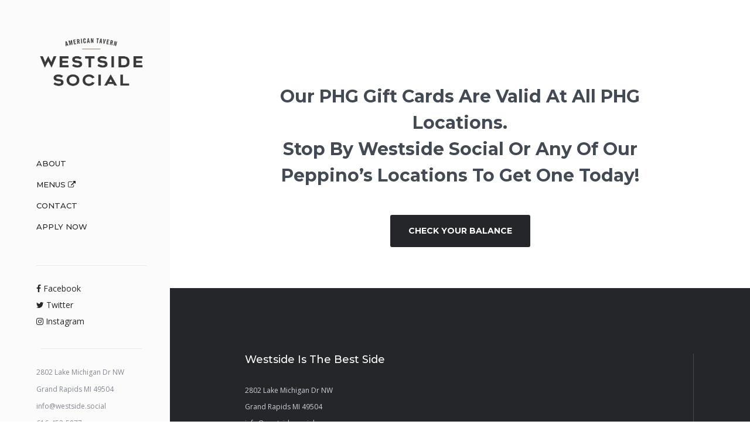

--- FILE ---
content_type: text/html; charset=UTF-8
request_url: https://www.westside.social/giftcards/
body_size: 11943
content:

<!DOCTYPE html>
<html lang="en">
<head>
    	
        <meta charset="UTF-8"/>
        <link rel="profile" href="https://gmpg.org/xfn/11"/>
        
                <meta name="viewport" content="width=device-width,initial-scale=1,user-scalable=no">
        
	<script type="application/javascript">var qodeCoreAjaxUrl = "https://www.westside.social/wp-admin/admin-ajax.php"</script><script type="application/javascript">var QodefAjaxUrl = "https://www.westside.social/wp-admin/admin-ajax.php"</script><meta name='robots' content='index, follow, max-image-preview:large, max-snippet:-1, max-video-preview:-1' />

            <script data-no-defer="1" data-ezscrex="false" data-cfasync="false" data-pagespeed-no-defer data-cookieconsent="ignore">
                var ctPublicFunctions = {"_ajax_nonce":"ab8dde1dbf","_rest_nonce":"e01d18c380","_ajax_url":"\/wp-admin\/admin-ajax.php","_rest_url":"https:\/\/www.westside.social\/wp-json\/","data__cookies_type":"none","data__ajax_type":"rest","data__bot_detector_enabled":"1","data__frontend_data_log_enabled":1,"cookiePrefix":"","wprocket_detected":false,"host_url":"www.westside.social","text__ee_click_to_select":"Click to select the whole data","text__ee_original_email":"The original one is","text__ee_got_it":"Got it","text__ee_blocked":"Blocked","text__ee_cannot_connect":"Cannot connect","text__ee_cannot_decode":"Can not decode email. Unknown reason","text__ee_email_decoder":"CleanTalk email decoder","text__ee_wait_for_decoding":"The magic is on the way, please wait for a few seconds!","text__ee_decoding_process":"Decoding the contact data, let us a few seconds to finish."}
            </script>
        
            <script data-no-defer="1" data-ezscrex="false" data-cfasync="false" data-pagespeed-no-defer data-cookieconsent="ignore">
                var ctPublic = {"_ajax_nonce":"ab8dde1dbf","settings__forms__check_internal":"0","settings__forms__check_external":"0","settings__forms__force_protection":"0","settings__forms__search_test":"1","settings__data__bot_detector_enabled":"1","settings__sfw__anti_crawler":0,"blog_home":"https:\/\/www.westside.social\/","pixel__setting":"3","pixel__enabled":true,"pixel__url":null,"data__email_check_before_post":"1","data__email_check_exist_post":"1","data__cookies_type":"none","data__key_is_ok":true,"data__visible_fields_required":true,"wl_brandname":"Anti-Spam by CleanTalk","wl_brandname_short":"CleanTalk","ct_checkjs_key":"e1d4d82e8ecbf3efef06fd8de0ec360b20317e6811f4db7be92f61a84d9787e0","emailEncoderPassKey":"9832a32b90b96e923c6c6a988658879b","bot_detector_forms_excluded":"W10=","advancedCacheExists":true,"varnishCacheExists":false,"wc_ajax_add_to_cart":false}
            </script>
        
	<!-- This site is optimized with the Yoast SEO plugin v22.5 - https://yoast.com/wordpress/plugins/seo/ -->
	<title>Gift Cards - Westside Social Tavern</title>
	<link rel="canonical" href="https://www.westside.social/giftcards/" />
	<meta property="og:locale" content="en_US" />
	<meta property="og:type" content="article" />
	<meta property="og:title" content="Gift Cards - Westside Social Tavern" />
	<meta property="og:url" content="https://www.westside.social/giftcards/" />
	<meta property="og:site_name" content="Westside Social Tavern" />
	<meta property="article:publisher" content="https://www.facebook.com/westsidesocialgr" />
	<meta property="article:modified_time" content="2022-05-25T17:11:21+00:00" />
	<meta property="og:image" content="https://i0.wp.com/www.westside.social/wp-content/uploads/2018/01/Westside-Emblem-RGB.png?fit=1025%2C1008&ssl=1" />
	<meta property="og:image:width" content="1025" />
	<meta property="og:image:height" content="1008" />
	<meta property="og:image:type" content="image/png" />
	<meta name="twitter:card" content="summary_large_image" />
	<meta name="twitter:site" content="@wssocialtavern" />
	<meta name="twitter:label1" content="Est. reading time" />
	<meta name="twitter:data1" content="1 minute" />
	<script type="application/ld+json" class="yoast-schema-graph">{"@context":"https://schema.org","@graph":[{"@type":"WebPage","@id":"https://www.westside.social/giftcards/","url":"https://www.westside.social/giftcards/","name":"Gift Cards - Westside Social Tavern","isPartOf":{"@id":"https://www.westside.social/#website"},"primaryImageOfPage":{"@id":"https://www.westside.social/giftcards/#primaryimage"},"image":{"@id":"https://www.westside.social/giftcards/#primaryimage"},"thumbnailUrl":"https://i0.wp.com/www.westside.social/wp-content/uploads/2018/01/Westside-Emblem-RGB.png?fit=1025%2C1008&ssl=1","datePublished":"2020-09-19T00:31:33+00:00","dateModified":"2022-05-25T17:11:21+00:00","breadcrumb":{"@id":"https://www.westside.social/giftcards/#breadcrumb"},"inLanguage":"en","potentialAction":[{"@type":"ReadAction","target":["https://www.westside.social/giftcards/"]}]},{"@type":"ImageObject","inLanguage":"en","@id":"https://www.westside.social/giftcards/#primaryimage","url":"https://i0.wp.com/www.westside.social/wp-content/uploads/2018/01/Westside-Emblem-RGB.png?fit=1025%2C1008&ssl=1","contentUrl":"https://i0.wp.com/www.westside.social/wp-content/uploads/2018/01/Westside-Emblem-RGB.png?fit=1025%2C1008&ssl=1","width":1025,"height":1008},{"@type":"BreadcrumbList","@id":"https://www.westside.social/giftcards/#breadcrumb","itemListElement":[{"@type":"ListItem","position":1,"name":"Home","item":"https://www.westside.social/"},{"@type":"ListItem","position":2,"name":"Gift Cards"}]},{"@type":"WebSite","@id":"https://www.westside.social/#website","url":"https://www.westside.social/","name":"Westside Social Tavern","description":"","publisher":{"@id":"https://www.westside.social/#organization"},"potentialAction":[{"@type":"SearchAction","target":{"@type":"EntryPoint","urlTemplate":"https://www.westside.social/?s={search_term_string}"},"query-input":"required name=search_term_string"}],"inLanguage":"en"},{"@type":"Organization","@id":"https://www.westside.social/#organization","name":"Westside Social - American Tavern -","url":"https://www.westside.social/","logo":{"@type":"ImageObject","inLanguage":"en","@id":"https://www.westside.social/#/schema/logo/image/","url":"https://i0.wp.com/www.westside.social/wp-content/uploads/2018/01/Westside-Emblem-RGB.png?fit=1025%2C1008&ssl=1","contentUrl":"https://i0.wp.com/www.westside.social/wp-content/uploads/2018/01/Westside-Emblem-RGB.png?fit=1025%2C1008&ssl=1","width":1025,"height":1008,"caption":"Westside Social - American Tavern -"},"image":{"@id":"https://www.westside.social/#/schema/logo/image/"},"sameAs":["https://www.facebook.com/westsidesocialgr","https://x.com/wssocialtavern","https://www.instagram.com/westsidesocialgr"]}]}</script>
	<!-- / Yoast SEO plugin. -->


<link rel='dns-prefetch' href='//moderate.cleantalk.org' />
<link rel='dns-prefetch' href='//maps.googleapis.com' />
<link rel='dns-prefetch' href='//stats.wp.com' />
<link rel='dns-prefetch' href='//fonts.googleapis.com' />
<link rel='dns-prefetch' href='//v0.wordpress.com' />
<link rel='dns-prefetch' href='//i0.wp.com' />
<link rel="alternate" type="application/rss+xml" title="Westside Social Tavern &raquo; Feed" href="https://www.westside.social/feed/" />
<link rel="alternate" type="application/rss+xml" title="Westside Social Tavern &raquo; Comments Feed" href="https://www.westside.social/comments/feed/" />
<script type="text/javascript">
/* <![CDATA[ */
window._wpemojiSettings = {"baseUrl":"https:\/\/s.w.org\/images\/core\/emoji\/15.0.3\/72x72\/","ext":".png","svgUrl":"https:\/\/s.w.org\/images\/core\/emoji\/15.0.3\/svg\/","svgExt":".svg","source":{"concatemoji":"https:\/\/www.westside.social\/wp-includes\/js\/wp-emoji-release.min.js?ver=6.5.7"}};
/*! This file is auto-generated */
!function(i,n){var o,s,e;function c(e){try{var t={supportTests:e,timestamp:(new Date).valueOf()};sessionStorage.setItem(o,JSON.stringify(t))}catch(e){}}function p(e,t,n){e.clearRect(0,0,e.canvas.width,e.canvas.height),e.fillText(t,0,0);var t=new Uint32Array(e.getImageData(0,0,e.canvas.width,e.canvas.height).data),r=(e.clearRect(0,0,e.canvas.width,e.canvas.height),e.fillText(n,0,0),new Uint32Array(e.getImageData(0,0,e.canvas.width,e.canvas.height).data));return t.every(function(e,t){return e===r[t]})}function u(e,t,n){switch(t){case"flag":return n(e,"\ud83c\udff3\ufe0f\u200d\u26a7\ufe0f","\ud83c\udff3\ufe0f\u200b\u26a7\ufe0f")?!1:!n(e,"\ud83c\uddfa\ud83c\uddf3","\ud83c\uddfa\u200b\ud83c\uddf3")&&!n(e,"\ud83c\udff4\udb40\udc67\udb40\udc62\udb40\udc65\udb40\udc6e\udb40\udc67\udb40\udc7f","\ud83c\udff4\u200b\udb40\udc67\u200b\udb40\udc62\u200b\udb40\udc65\u200b\udb40\udc6e\u200b\udb40\udc67\u200b\udb40\udc7f");case"emoji":return!n(e,"\ud83d\udc26\u200d\u2b1b","\ud83d\udc26\u200b\u2b1b")}return!1}function f(e,t,n){var r="undefined"!=typeof WorkerGlobalScope&&self instanceof WorkerGlobalScope?new OffscreenCanvas(300,150):i.createElement("canvas"),a=r.getContext("2d",{willReadFrequently:!0}),o=(a.textBaseline="top",a.font="600 32px Arial",{});return e.forEach(function(e){o[e]=t(a,e,n)}),o}function t(e){var t=i.createElement("script");t.src=e,t.defer=!0,i.head.appendChild(t)}"undefined"!=typeof Promise&&(o="wpEmojiSettingsSupports",s=["flag","emoji"],n.supports={everything:!0,everythingExceptFlag:!0},e=new Promise(function(e){i.addEventListener("DOMContentLoaded",e,{once:!0})}),new Promise(function(t){var n=function(){try{var e=JSON.parse(sessionStorage.getItem(o));if("object"==typeof e&&"number"==typeof e.timestamp&&(new Date).valueOf()<e.timestamp+604800&&"object"==typeof e.supportTests)return e.supportTests}catch(e){}return null}();if(!n){if("undefined"!=typeof Worker&&"undefined"!=typeof OffscreenCanvas&&"undefined"!=typeof URL&&URL.createObjectURL&&"undefined"!=typeof Blob)try{var e="postMessage("+f.toString()+"("+[JSON.stringify(s),u.toString(),p.toString()].join(",")+"));",r=new Blob([e],{type:"text/javascript"}),a=new Worker(URL.createObjectURL(r),{name:"wpTestEmojiSupports"});return void(a.onmessage=function(e){c(n=e.data),a.terminate(),t(n)})}catch(e){}c(n=f(s,u,p))}t(n)}).then(function(e){for(var t in e)n.supports[t]=e[t],n.supports.everything=n.supports.everything&&n.supports[t],"flag"!==t&&(n.supports.everythingExceptFlag=n.supports.everythingExceptFlag&&n.supports[t]);n.supports.everythingExceptFlag=n.supports.everythingExceptFlag&&!n.supports.flag,n.DOMReady=!1,n.readyCallback=function(){n.DOMReady=!0}}).then(function(){return e}).then(function(){var e;n.supports.everything||(n.readyCallback(),(e=n.source||{}).concatemoji?t(e.concatemoji):e.wpemoji&&e.twemoji&&(t(e.twemoji),t(e.wpemoji)))}))}((window,document),window._wpemojiSettings);
/* ]]> */
</script>
<style id='wp-emoji-styles-inline-css' type='text/css'>

	img.wp-smiley, img.emoji {
		display: inline !important;
		border: none !important;
		box-shadow: none !important;
		height: 1em !important;
		width: 1em !important;
		margin: 0 0.07em !important;
		vertical-align: -0.1em !important;
		background: none !important;
		padding: 0 !important;
	}
</style>
<link rel='stylesheet' id='wp-block-library-css' href='https://www.westside.social/wp-includes/css/dist/block-library/style.min.css?ver=6.5.7' type='text/css' media='all' />
<style id='wp-block-library-inline-css' type='text/css'>
.has-text-align-justify{text-align:justify;}
</style>
<link rel='stylesheet' id='mediaelement-css' href='https://www.westside.social/wp-includes/js/mediaelement/mediaelementplayer-legacy.min.css?ver=4.2.17' type='text/css' media='all' />
<link rel='stylesheet' id='wp-mediaelement-css' href='https://www.westside.social/wp-includes/js/mediaelement/wp-mediaelement.min.css?ver=6.5.7' type='text/css' media='all' />
<style id='jetpack-sharing-buttons-style-inline-css' type='text/css'>
.jetpack-sharing-buttons__services-list{display:flex;flex-direction:row;flex-wrap:wrap;gap:0;list-style-type:none;margin:5px;padding:0}.jetpack-sharing-buttons__services-list.has-small-icon-size{font-size:12px}.jetpack-sharing-buttons__services-list.has-normal-icon-size{font-size:16px}.jetpack-sharing-buttons__services-list.has-large-icon-size{font-size:24px}.jetpack-sharing-buttons__services-list.has-huge-icon-size{font-size:36px}@media print{.jetpack-sharing-buttons__services-list{display:none!important}}.editor-styles-wrapper .wp-block-jetpack-sharing-buttons{gap:0;padding-inline-start:0}ul.jetpack-sharing-buttons__services-list.has-background{padding:1.25em 2.375em}
</style>
<style id='classic-theme-styles-inline-css' type='text/css'>
/*! This file is auto-generated */
.wp-block-button__link{color:#fff;background-color:#32373c;border-radius:9999px;box-shadow:none;text-decoration:none;padding:calc(.667em + 2px) calc(1.333em + 2px);font-size:1.125em}.wp-block-file__button{background:#32373c;color:#fff;text-decoration:none}
</style>
<style id='global-styles-inline-css' type='text/css'>
body{--wp--preset--color--black: #000000;--wp--preset--color--cyan-bluish-gray: #abb8c3;--wp--preset--color--white: #ffffff;--wp--preset--color--pale-pink: #f78da7;--wp--preset--color--vivid-red: #cf2e2e;--wp--preset--color--luminous-vivid-orange: #ff6900;--wp--preset--color--luminous-vivid-amber: #fcb900;--wp--preset--color--light-green-cyan: #7bdcb5;--wp--preset--color--vivid-green-cyan: #00d084;--wp--preset--color--pale-cyan-blue: #8ed1fc;--wp--preset--color--vivid-cyan-blue: #0693e3;--wp--preset--color--vivid-purple: #9b51e0;--wp--preset--gradient--vivid-cyan-blue-to-vivid-purple: linear-gradient(135deg,rgba(6,147,227,1) 0%,rgb(155,81,224) 100%);--wp--preset--gradient--light-green-cyan-to-vivid-green-cyan: linear-gradient(135deg,rgb(122,220,180) 0%,rgb(0,208,130) 100%);--wp--preset--gradient--luminous-vivid-amber-to-luminous-vivid-orange: linear-gradient(135deg,rgba(252,185,0,1) 0%,rgba(255,105,0,1) 100%);--wp--preset--gradient--luminous-vivid-orange-to-vivid-red: linear-gradient(135deg,rgba(255,105,0,1) 0%,rgb(207,46,46) 100%);--wp--preset--gradient--very-light-gray-to-cyan-bluish-gray: linear-gradient(135deg,rgb(238,238,238) 0%,rgb(169,184,195) 100%);--wp--preset--gradient--cool-to-warm-spectrum: linear-gradient(135deg,rgb(74,234,220) 0%,rgb(151,120,209) 20%,rgb(207,42,186) 40%,rgb(238,44,130) 60%,rgb(251,105,98) 80%,rgb(254,248,76) 100%);--wp--preset--gradient--blush-light-purple: linear-gradient(135deg,rgb(255,206,236) 0%,rgb(152,150,240) 100%);--wp--preset--gradient--blush-bordeaux: linear-gradient(135deg,rgb(254,205,165) 0%,rgb(254,45,45) 50%,rgb(107,0,62) 100%);--wp--preset--gradient--luminous-dusk: linear-gradient(135deg,rgb(255,203,112) 0%,rgb(199,81,192) 50%,rgb(65,88,208) 100%);--wp--preset--gradient--pale-ocean: linear-gradient(135deg,rgb(255,245,203) 0%,rgb(182,227,212) 50%,rgb(51,167,181) 100%);--wp--preset--gradient--electric-grass: linear-gradient(135deg,rgb(202,248,128) 0%,rgb(113,206,126) 100%);--wp--preset--gradient--midnight: linear-gradient(135deg,rgb(2,3,129) 0%,rgb(40,116,252) 100%);--wp--preset--font-size--small: 13px;--wp--preset--font-size--medium: 20px;--wp--preset--font-size--large: 36px;--wp--preset--font-size--x-large: 42px;--wp--preset--spacing--20: 0.44rem;--wp--preset--spacing--30: 0.67rem;--wp--preset--spacing--40: 1rem;--wp--preset--spacing--50: 1.5rem;--wp--preset--spacing--60: 2.25rem;--wp--preset--spacing--70: 3.38rem;--wp--preset--spacing--80: 5.06rem;--wp--preset--shadow--natural: 6px 6px 9px rgba(0, 0, 0, 0.2);--wp--preset--shadow--deep: 12px 12px 50px rgba(0, 0, 0, 0.4);--wp--preset--shadow--sharp: 6px 6px 0px rgba(0, 0, 0, 0.2);--wp--preset--shadow--outlined: 6px 6px 0px -3px rgba(255, 255, 255, 1), 6px 6px rgba(0, 0, 0, 1);--wp--preset--shadow--crisp: 6px 6px 0px rgba(0, 0, 0, 1);}:where(.is-layout-flex){gap: 0.5em;}:where(.is-layout-grid){gap: 0.5em;}body .is-layout-flex{display: flex;}body .is-layout-flex{flex-wrap: wrap;align-items: center;}body .is-layout-flex > *{margin: 0;}body .is-layout-grid{display: grid;}body .is-layout-grid > *{margin: 0;}:where(.wp-block-columns.is-layout-flex){gap: 2em;}:where(.wp-block-columns.is-layout-grid){gap: 2em;}:where(.wp-block-post-template.is-layout-flex){gap: 1.25em;}:where(.wp-block-post-template.is-layout-grid){gap: 1.25em;}.has-black-color{color: var(--wp--preset--color--black) !important;}.has-cyan-bluish-gray-color{color: var(--wp--preset--color--cyan-bluish-gray) !important;}.has-white-color{color: var(--wp--preset--color--white) !important;}.has-pale-pink-color{color: var(--wp--preset--color--pale-pink) !important;}.has-vivid-red-color{color: var(--wp--preset--color--vivid-red) !important;}.has-luminous-vivid-orange-color{color: var(--wp--preset--color--luminous-vivid-orange) !important;}.has-luminous-vivid-amber-color{color: var(--wp--preset--color--luminous-vivid-amber) !important;}.has-light-green-cyan-color{color: var(--wp--preset--color--light-green-cyan) !important;}.has-vivid-green-cyan-color{color: var(--wp--preset--color--vivid-green-cyan) !important;}.has-pale-cyan-blue-color{color: var(--wp--preset--color--pale-cyan-blue) !important;}.has-vivid-cyan-blue-color{color: var(--wp--preset--color--vivid-cyan-blue) !important;}.has-vivid-purple-color{color: var(--wp--preset--color--vivid-purple) !important;}.has-black-background-color{background-color: var(--wp--preset--color--black) !important;}.has-cyan-bluish-gray-background-color{background-color: var(--wp--preset--color--cyan-bluish-gray) !important;}.has-white-background-color{background-color: var(--wp--preset--color--white) !important;}.has-pale-pink-background-color{background-color: var(--wp--preset--color--pale-pink) !important;}.has-vivid-red-background-color{background-color: var(--wp--preset--color--vivid-red) !important;}.has-luminous-vivid-orange-background-color{background-color: var(--wp--preset--color--luminous-vivid-orange) !important;}.has-luminous-vivid-amber-background-color{background-color: var(--wp--preset--color--luminous-vivid-amber) !important;}.has-light-green-cyan-background-color{background-color: var(--wp--preset--color--light-green-cyan) !important;}.has-vivid-green-cyan-background-color{background-color: var(--wp--preset--color--vivid-green-cyan) !important;}.has-pale-cyan-blue-background-color{background-color: var(--wp--preset--color--pale-cyan-blue) !important;}.has-vivid-cyan-blue-background-color{background-color: var(--wp--preset--color--vivid-cyan-blue) !important;}.has-vivid-purple-background-color{background-color: var(--wp--preset--color--vivid-purple) !important;}.has-black-border-color{border-color: var(--wp--preset--color--black) !important;}.has-cyan-bluish-gray-border-color{border-color: var(--wp--preset--color--cyan-bluish-gray) !important;}.has-white-border-color{border-color: var(--wp--preset--color--white) !important;}.has-pale-pink-border-color{border-color: var(--wp--preset--color--pale-pink) !important;}.has-vivid-red-border-color{border-color: var(--wp--preset--color--vivid-red) !important;}.has-luminous-vivid-orange-border-color{border-color: var(--wp--preset--color--luminous-vivid-orange) !important;}.has-luminous-vivid-amber-border-color{border-color: var(--wp--preset--color--luminous-vivid-amber) !important;}.has-light-green-cyan-border-color{border-color: var(--wp--preset--color--light-green-cyan) !important;}.has-vivid-green-cyan-border-color{border-color: var(--wp--preset--color--vivid-green-cyan) !important;}.has-pale-cyan-blue-border-color{border-color: var(--wp--preset--color--pale-cyan-blue) !important;}.has-vivid-cyan-blue-border-color{border-color: var(--wp--preset--color--vivid-cyan-blue) !important;}.has-vivid-purple-border-color{border-color: var(--wp--preset--color--vivid-purple) !important;}.has-vivid-cyan-blue-to-vivid-purple-gradient-background{background: var(--wp--preset--gradient--vivid-cyan-blue-to-vivid-purple) !important;}.has-light-green-cyan-to-vivid-green-cyan-gradient-background{background: var(--wp--preset--gradient--light-green-cyan-to-vivid-green-cyan) !important;}.has-luminous-vivid-amber-to-luminous-vivid-orange-gradient-background{background: var(--wp--preset--gradient--luminous-vivid-amber-to-luminous-vivid-orange) !important;}.has-luminous-vivid-orange-to-vivid-red-gradient-background{background: var(--wp--preset--gradient--luminous-vivid-orange-to-vivid-red) !important;}.has-very-light-gray-to-cyan-bluish-gray-gradient-background{background: var(--wp--preset--gradient--very-light-gray-to-cyan-bluish-gray) !important;}.has-cool-to-warm-spectrum-gradient-background{background: var(--wp--preset--gradient--cool-to-warm-spectrum) !important;}.has-blush-light-purple-gradient-background{background: var(--wp--preset--gradient--blush-light-purple) !important;}.has-blush-bordeaux-gradient-background{background: var(--wp--preset--gradient--blush-bordeaux) !important;}.has-luminous-dusk-gradient-background{background: var(--wp--preset--gradient--luminous-dusk) !important;}.has-pale-ocean-gradient-background{background: var(--wp--preset--gradient--pale-ocean) !important;}.has-electric-grass-gradient-background{background: var(--wp--preset--gradient--electric-grass) !important;}.has-midnight-gradient-background{background: var(--wp--preset--gradient--midnight) !important;}.has-small-font-size{font-size: var(--wp--preset--font-size--small) !important;}.has-medium-font-size{font-size: var(--wp--preset--font-size--medium) !important;}.has-large-font-size{font-size: var(--wp--preset--font-size--large) !important;}.has-x-large-font-size{font-size: var(--wp--preset--font-size--x-large) !important;}
.wp-block-navigation a:where(:not(.wp-element-button)){color: inherit;}
:where(.wp-block-post-template.is-layout-flex){gap: 1.25em;}:where(.wp-block-post-template.is-layout-grid){gap: 1.25em;}
:where(.wp-block-columns.is-layout-flex){gap: 2em;}:where(.wp-block-columns.is-layout-grid){gap: 2em;}
.wp-block-pullquote{font-size: 1.5em;line-height: 1.6;}
</style>
<link rel='stylesheet' id='cleantalk-public-css-css' href='https://www.westside.social/wp-content/plugins/cleantalk-spam-protect/css/cleantalk-public.min.css?ver=6.56_1748872428' type='text/css' media='all' />
<link rel='stylesheet' id='cleantalk-email-decoder-css-css' href='https://www.westside.social/wp-content/plugins/cleantalk-spam-protect/css/cleantalk-email-decoder.min.css?ver=6.56_1748872428' type='text/css' media='all' />
<link rel='stylesheet' id='ultima_qodef_default_style-css' href='https://www.westside.social/wp-content/themes/ultima/style.css?ver=6.5.7' type='text/css' media='all' />
<link rel='stylesheet' id='ultima_qodef_child_style-css' href='https://www.westside.social/wp-content/themes/ultima-child/style.css?ver=6.5.7' type='text/css' media='all' />
<link rel='stylesheet' id='ultima_qodef_modules_plugins-css' href='https://www.westside.social/wp-content/themes/ultima/assets/css/plugins.min.css?ver=6.5.7' type='text/css' media='all' />
<link rel='stylesheet' id='ultima_qodef_modules-css' href='https://www.westside.social/wp-content/themes/ultima/assets/css/modules.min.css?ver=6.5.7' type='text/css' media='all' />
<style id='ultima_qodef_modules-inline-css' type='text/css'>
@media only screen and (max-width: 1300px){
    .qodef-header-vertical footer .qodef-four-columns .qodef-column {
        width: 100% !important;
    }
}
</style>
<link rel='stylesheet' id='qodef_font_awesome-css' href='https://www.westside.social/wp-content/themes/ultima/assets/css/font-awesome/css/font-awesome.min.css?ver=6.5.7' type='text/css' media='all' />
<link rel='stylesheet' id='qodef_font_elegant-css' href='https://www.westside.social/wp-content/themes/ultima/assets/css/elegant-icons/style.min.css?ver=6.5.7' type='text/css' media='all' />
<link rel='stylesheet' id='qodef_ion_icons-css' href='https://www.westside.social/wp-content/themes/ultima/assets/css/ion-icons/css/ionicons.min.css?ver=6.5.7' type='text/css' media='all' />
<link rel='stylesheet' id='qodef_linea_icons-css' href='https://www.westside.social/wp-content/themes/ultima/assets/css/linea-icons/style.css?ver=6.5.7' type='text/css' media='all' />
<link rel='stylesheet' id='qodef_simple_line_icons-css' href='https://www.westside.social/wp-content/themes/ultima/assets/css/simple-line-icons/simple-line-icons.css?ver=6.5.7' type='text/css' media='all' />
<link rel='stylesheet' id='qodef_dripicons-css' href='https://www.westside.social/wp-content/themes/ultima/assets/css/dripicons/dripicons.css?ver=6.5.7' type='text/css' media='all' />
<link rel='stylesheet' id='ultima_qodef_modules_responsive-css' href='https://www.westside.social/wp-content/themes/ultima/assets/css/modules-responsive.min.css?ver=6.5.7' type='text/css' media='all' />
<link rel='stylesheet' id='ultima_qodef_blog_responsive-css' href='https://www.westside.social/wp-content/themes/ultima/assets/css/blog-responsive.min.css?ver=6.5.7' type='text/css' media='all' />
<link rel='stylesheet' id='ultima_qodef_style_dynamic_responsive-css' href='https://www.westside.social/wp-content/themes/ultima/assets/css/style_dynamic_responsive.css?ver=1552683702' type='text/css' media='all' />
<link rel='stylesheet' id='ultima_qodef_style_dynamic-css' href='https://www.westside.social/wp-content/themes/ultima/assets/css/style_dynamic.css?ver=1552683702' type='text/css' media='all' />
<link rel='stylesheet' id='js_composer_front-css' href='https://www.westside.social/wp-content/plugins/js_composer/assets/css/js_composer.min.css?ver=7.6' type='text/css' media='all' />
<link rel='stylesheet' id='ultima_qodef_google_fonts-css' href='https://fonts.googleapis.com/css?family=Poppins%3A100%2C200%2C300%2C400%2C500%2C600%2C700%2C800%2C900%7COpen+Sans%3A100%2C200%2C300%2C400%2C500%2C600%2C700%2C800%2C900%7CMontserrat%3A100%2C200%2C300%2C400%2C500%2C600%2C700%2C800%2C900%7CLato%3A100%2C200%2C300%2C400%2C500%2C600%2C700%2C800%2C900&#038;subset=latin-ext&#038;ver=1.0.0' type='text/css' media='all' />
<link rel='stylesheet' id='jetpack_css-css' href='https://www.westside.social/wp-content/plugins/jetpack/css/jetpack.css?ver=13.3.1' type='text/css' media='all' />
<script type="text/javascript" src="https://www.westside.social/wp-content/plugins/cleantalk-spam-protect/js/apbct-public-bundle.min.js?ver=6.56_1748872428" id="apbct-public-bundle-js-js"></script>
<script type="text/javascript" src="https://moderate.cleantalk.org/ct-bot-detector-wrapper.js?ver=6.56" id="ct_bot_detector-js" defer="defer" data-wp-strategy="defer"></script>
<script type="text/javascript" src="https://www.westside.social/wp-includes/js/jquery/jquery.min.js?ver=3.7.1" id="jquery-core-js"></script>
<script type="text/javascript" src="https://www.westside.social/wp-includes/js/jquery/jquery-migrate.min.js?ver=3.4.1" id="jquery-migrate-js"></script>
<script></script><link rel="https://api.w.org/" href="https://www.westside.social/wp-json/" /><link rel="alternate" type="application/json" href="https://www.westside.social/wp-json/wp/v2/pages/6244" /><link rel="EditURI" type="application/rsd+xml" title="RSD" href="https://www.westside.social/xmlrpc.php?rsd" />
<meta name="generator" content="WordPress 6.5.7" />
<link rel='shortlink' href='https://wp.me/P9OUPl-1CI' />
<link rel="alternate" type="application/json+oembed" href="https://www.westside.social/wp-json/oembed/1.0/embed?url=https%3A%2F%2Fwww.westside.social%2Fgiftcards%2F" />
<link rel="alternate" type="text/xml+oembed" href="https://www.westside.social/wp-json/oembed/1.0/embed?url=https%3A%2F%2Fwww.westside.social%2Fgiftcards%2F&#038;format=xml" />
	<style>img#wpstats{display:none}</style>
		<link rel="apple-touch-icon" sizes="180x180" href="/wp-content/uploads/fbrfg/apple-touch-icon.png">
<link rel="icon" type="image/png" sizes="32x32" href="/wp-content/uploads/fbrfg/favicon-32x32.png">
<link rel="icon" type="image/png" sizes="16x16" href="/wp-content/uploads/fbrfg/favicon-16x16.png">
<link rel="manifest" href="/wp-content/uploads/fbrfg/manifest.json">
<link rel="mask-icon" href="/wp-content/uploads/fbrfg/safari-pinned-tab.svg" color="#ffffff">
<link rel="shortcut icon" href="/wp-content/uploads/fbrfg/favicon.ico">
<meta name="msapplication-config" content="/wp-content/uploads/fbrfg/browserconfig.xml">
<meta name="theme-color" content="#ffffff"><meta name="generator" content="Powered by WPBakery Page Builder - drag and drop page builder for WordPress."/>
<style type="text/css" data-type="vc_shortcodes-custom-css">.vc_custom_1600475818638{padding-top: 6% !important;padding-bottom: 7% !important;}</style><noscript><style> .wpb_animate_when_almost_visible { opacity: 1; }</style></noscript>
    <!-- Google Tag Manager -->
    <script>(function(w,d,s,l,i){w[l]=w[l]||[];w[l].push({'gtm.start':
                new Date().getTime(),event:'gtm.js'});var f=d.getElementsByTagName(s)[0],
            j=d.createElement(s),dl=l!='dataLayer'?'&l='+l:'';j.async=true;j.src=
            'https://www.googletagmanager.com/gtm.js?id='+i+dl;f.parentNode.insertBefore(j,f);
        })(window,document,'script','dataLayer','GTM-NJM6W9N');</script>
    <!-- End Google Tag Manager -->

</head>

<body data-rsssl=1 class="page-template page-template-full-width page-template-full-width-php page page-id-6244 qode-core-1.1 ultima child-child-ver-1.0.0 ultima-ver-1.2  qodef-mimic-ajax qodef-predefined-style2 qodef-predefined-color6 qodef-header-vertical qodef-sticky-header-on-scroll-up qodef-default-mobile-header qodef-sticky-up-mobile-header qodef-fullscreen-search qodef-side-menu-slide-from-right wpb-js-composer js-comp-ver-7.6 vc_responsive" itemscope itemtype="http://schema.org/WebPage">

<!-- Google Tag Manager (noscript) -->
<noscript><iframe src="https://www.googletagmanager.com/ns.html?id=GTM-NJM6W9N"
                  height="0" width="0" style="display:none;visibility:hidden"></iframe></noscript>
<!-- End Google Tag Manager (noscript) -->

<section class="qodef-side-menu right">
		<div class="qodef-close-side-menu-holder">
		<div class="qodef-close-side-menu-holder-inner">
			<a href="#" target="_self" class="qodef-close-side-menu">
				<span aria-hidden="true" class="icon_close"></span>
			</a>
		</div>
	</div>
	<div id="text-19" class="widget qodef-sidearea widget_text">			<div class="textwidget">
<div class="qodef-custom-font-holder" style="font-family: Poppins;font-size: 44px;line-height: 46px;font-weight: 500;color: #ffffff" data-font-size= 44 data-line-height= 46>
    All You Need <br/> In One Single <br/>Theme.    </div>

<div class="vc_empty_space"   style="height: 24px"><span class="vc_empty_space_inner"></span></div>


<div class="qodef-custom-font-holder" style="font-family: Poppins;font-size: 15px;line-height: 26px;font-weight: 100;color: #848892" data-font-size= 15 data-line-height= 26>
    Lorem ipsum dolor sit amet, consectetuer adipiscing elit, sed diam nonummy nibh euismod tincidunt ut laoreet dolore magna aliquam erat    </div></div>
		</div><div id="search-5" class="widget qodef-sidearea widget_search"><form method="get" id="searchform" action="https://www.westside.social/">
    <div><label class="screen-reader-text" for="s">Search for:</label>
        <input type="text" value="" placeholder="Search" name="s" id="s"/>
        <input type="submit" id="searchsubmit" value="&#xf2f5;"/>
    </div>
<label id="apbct_label_id_93467" class="apbct_special_field"><input
                    class="apbct_special_field apbct__email_id__search_form"
                    name="apbct_email_id__search_form"
                    type="text" size="30" maxlength="200" autocomplete="off"
                    value=""
                /></label><input
                   id="apbct_submit_id__search_form" 
                   class="apbct_special_field apbct__email_id__search_form"
                   name="apbct_submit_id__search_form"  
                   type="submit"
                   size="30"
                   maxlength="200"
                   value="16530"
               /></form></div></section>


<div class="qodef-wrapper">
    <div class="qodef-wrapper-inner">
        <div class="qodef-fullscreen-search-holder">
	<div class="qodef-fullscreen-search-close-container">
		<div class="qodef-search-close-holder">
			<a class="qodef-fullscreen-search-close" href="javascript:void(0)">
				<i class="qodef-icon-font-awesome fa fa-times " ></i>			</a>
		</div>
	</div>
	<div class="qodef-fullscreen-search-table">
		<div class="qodef-fullscreen-search-cell">
			<div class="qodef-fullscreen-search-inner">
				<form action="https://www.westside.social/" class="qodef-fullscreen-search-form" method="get">
					<div class="qodef-form-holder">
						<span class="qodef-search-label">Search here:</span>
						<div class="qodef-field-holder">
							<input type="text"  placeholder="Type what you're looking for" name="s" class="qodef-search-field" autocomplete="off" />
							<div class="qodef-line"></div>
						</div>
						<input type="submit" class="qodef-submit-button" value="Search" />
					</div>
				</form>
			</div>
		</div>
	</div>
</div>    <aside class="qodef-vertical-menu-area">
        <div class="qodef-vertical-menu-area-inner">
            <div class="qodef-vertical-area-background" style="background-color:#fbfbfb;;"></div>
            
    <div class="qodef-logo-wrapper">
        <a itemprop="url" href="https://www.westside.social/" style="height: 151px;">
            <img itemprop="image" class="qodef-normal-logo" src="https://www.westside.social/wp-content/uploads/2017/12/Westside-Social-Stacked-Logo-RGB-SM.png" alt="logo"/>
                            <img itemprop="image" class="qodef-dark-logo" src="https://www.westside.social/wp-content/uploads/2017/12/Westside-Social-Stacked-Logo-RGB-SM.png" alt="dark logo"/>                            <img itemprop="image" class="qodef-light-logo" src="https://www.westside.social/wp-content/uploads/2017/12/Westside-Social-Stacked-Logo-RGB-SM.png" alt="light logo"/>                    </a>
    </div>

            
    <nav data-navigation-type='float' class="qodef-vertical-menu qodef-vertical-dropdown-float">
        <ul id="menu-main-menu" class=""><li id="nav-menu-item-5442" class="menu-item menu-item-type-post_type menu-item-object-page  narrow"><a href="https://www.westside.social/about/" class=""><span class="item_outer"><span class="item_inner"><span class="menu_icon_wrapper"><i class="menu_icon null fa"></i></span><span class="item_text">About</span></span><span class="plus"></span></span></a></li>
<li id="nav-menu-item-6645" class="menu-item menu-item-type-custom menu-item-object-custom  narrow"><a target="_blank" href="https://www.peppinoshg.com/wss-qr" class=""><span class="item_outer"><span class="item_inner"><span class="menu_icon_wrapper"><i class="menu_icon blank fa"></i></span><span class="item_text">Menus <i class="fa fa-external-link"></i></span></span><span class="plus"></span></span></a></li>
<li id="nav-menu-item-5503" class="menu-item menu-item-type-post_type menu-item-object-page  narrow"><a href="https://www.westside.social/contact/" class=""><span class="item_outer"><span class="item_inner"><span class="menu_icon_wrapper"><i class="menu_icon null fa"></i></span><span class="item_text">Contact</span></span><span class="plus"></span></span></a></li>
<li id="nav-menu-item-6358" class="menu-item menu-item-type-post_type menu-item-object-page  narrow"><a href="https://www.westside.social/apply-now/" class=""><span class="item_outer"><span class="item_inner"><span class="menu_icon_wrapper"><i class="menu_icon null fa"></i></span><span class="item_text">Apply Now</span></span><span class="plus"></span></span></a></li>
</ul>    </nav>

            <div class="qodef-vertical-area-widget-holder">
                <div class="widget qodef-separator-widget"><div class="qodef-separator-holder clearfix  qodef-separator-center qodef-separator-full-width">
    <div class="qodef-separator" style="border-color: #e6e9ee;border-style: solid;width: 173px;border-bottom-width: 1px;margin-top: 33px;margin-bottom: 25px"></div>
</div>
</div><div class="widget widget_text">			<div class="textwidget"><span style="color: #24262a; font-size: 14px;"><a style="color: #24262a;" href="https://www.facebook.com/westsidesocialgr" target="_blank" rel="noopener">
    <span class="qodef-icon-shortcode normal"  data-color="#24262a">
                                <span class="icon-normal"><i class="qodef-icon-font-awesome fa fa-facebook qodef-icon-element" style="color: #24262a;font-size:14px" ></i></span>

            
             
                </span>

     Facebook</a></span>

<div class="vc_empty_space"   style="height: 1px"><span class="vc_empty_space_inner"></span></div>

<span style="color: #24262a; font-size: 14px;"><a style="color: #24262a;" href="https://twitter.com/wssocialtavern" target="_blank" rel="noopener">
    <span class="qodef-icon-shortcode normal"  data-color="#24262a">
                                <span class="icon-normal"><i class="qodef-icon-font-awesome fa fa-twitter qodef-icon-element" style="color: #24262a;font-size:14px" ></i></span>

            
             
                </span>

     Twitter</a></span>

<div class="vc_empty_space"   style="height: 1px"><span class="vc_empty_space_inner"></span></div>

<span style="color: #24262a; font-size: 14px;"><a style="color: #24262a;" href="https://www.instagram.com/westsidesocialgr" target="_blank" rel="noopener">
    <span class="qodef-icon-shortcode normal"  data-color="#24262a">
                                <span class="icon-normal"><i class="qodef-icon-font-awesome fa fa-instagram qodef-icon-element" style="color: #24262a;font-size:14px" ></i></span>

            
             
                </span>

     Instagram</a></span>
</div>
		</div><div class="widget qodef-separator-widget"><div class="qodef-separator-holder clearfix  qodef-separator-center qodef-separator-normal">
    <div class="qodef-separator" style="border-color: #e6e9ee;border-style: solid;width: 172px;border-bottom-width: 1px;margin-top: 33px;margin-bottom: 25px"></div>
</div>
</div><div class="widget widget_text">			<div class="textwidget"><span style="font-size: 12px">2802 Lake Michigan Dr NW</span>
<div class="vc_empty_space"   style="height: 1px"><span class="vc_empty_space_inner"></span></div>
<span style="font-size: 12px">Grand Rapids MI 49504</span>
<div class="vc_empty_space"   style="height: 1px"><span class="vc_empty_space_inner"></span></div>
<span style="font-size: 12px">info@westside.social</span>
<div class="vc_empty_space"   style="height: 1px"><span class="vc_empty_space_inner"></span></div>
<span style="font-size: 12px">616-453-5877</span>



<div class="vc_empty_space"   style="height: 28px"><span class="vc_empty_space_inner"></span></div></div>
		</div>            </div>
        </div>
    </aside>

    <header class="qodef-mobile-header">
        <div class="qodef-mobile-header-inner">
                        <div class="qodef-mobile-header-holder">
                <div class="qodef-grid">
                    <div class="qodef-vertical-align-containers">
                                                    <div class="qodef-mobile-menu-opener">
                                <a href="javascript:void(0)">
                    <span class="qodef-mobile-opener-icon-holder">
                        <i class="qodef-icon-font-awesome fa fa-bars " ></i>                    </span>
                                </a>
                            </div>
                                                                            <div class="qodef-position-center">
                                <div class="qodef-position-center-inner">
                                    
    <div class="qodef-mobile-logo-wrapper">
        <a itemprop="url" href="https://www.westside.social/" style="height: 151px">
            <img itemprop="image" src="https://www.westside.social/wp-content/uploads/2017/12/Westside-Social-Stacked-Logo-RGB-SM.png" alt="mobile logo"/>
        </a>
    </div>

                                </div>
                            </div>
                                                <div class="qodef-position-right">
                            <div class="qodef-position-right-inner">
                                                            </div>
                        </div>
                    </div> <!-- close .qodef-vertical-align-containers -->
                </div>
            </div>
            
    <nav class="qodef-mobile-nav">
        <div class="qodef-grid">
            <ul id="menu-main-menu-1" class=""><li id="mobile-menu-item-5442" class="menu-item menu-item-type-post_type menu-item-object-page "><a href="https://www.westside.social/about/" class=""><span>About</span></a></li>
<li id="mobile-menu-item-6645" class="menu-item menu-item-type-custom menu-item-object-custom "><a target="_blank" href="https://www.peppinoshg.com/wss-qr" class=""><span>Menus <i class="fa fa-external-link"></i></span></a></li>
<li id="mobile-menu-item-5503" class="menu-item menu-item-type-post_type menu-item-object-page "><a href="https://www.westside.social/contact/" class=""><span>Contact</span></a></li>
<li id="mobile-menu-item-6358" class="menu-item menu-item-type-post_type menu-item-object-page "><a href="https://www.westside.social/apply-now/" class=""><span>Apply Now</span></a></li>
</ul>        </div>
    </nav>

        </div>
    </header> <!-- close .qodef-mobile-header -->


                
        <div class="qodef-content" >
                        <div class="qodef-content-inner">
    <div class="qodef-full-width">
        <div class="qodef-full-width-inner">
                                                <div class="wpb-content-wrapper"><div data-qodef-parallax-speed="1" class="vc_row wpb_row vc_row-fluid qodef-section vc_custom_1600475818638 qodef-content-aligment-center qodef-parallax-section-holder qodef-parallax-section-holder-touch-disabled qodef-grid-section" style=""><div class="clearfix qodef-section-inner"><div class="qodef-section-inner-margin clearfix"><div class="wpb_column vc_column_container vc_col-sm-12 vc_col-lg-offset-1 vc_col-lg-10 vc_col-md-offset-1 vc_col-md-10"><div class="vc_column-inner"><div class="wpb_wrapper"><div class="qodef-elements-holder qodef-responsive-mode-768" ><div class="qodef-elements-holder-item qodef-fade-in" data-animation="qodef-fade-in" style="transition-delay:50ms;-webkit-transition-delay:50ms" data-item-class="qodef-elements-holder-custom-537922">
    <div class="qodef-elements-holder-item-inner">
        <div class="qodef-elements-holder-item-content qodef-elements-holder-custom-537922" style="padding: 0">
            <div class="vc_empty_space"   style="height: 40px"><span class="vc_empty_space_inner"></span></div>        </div>
    </div>
</div></div><div class="vc_empty_space"   style="height: 43px"><span class="vc_empty_space_inner"></span></div></div></div></div><div class="wpb_column vc_column_container vc_col-sm-12"><div class="vc_column-inner"><div class="wpb_wrapper">
	<div class="wpb_text_column wpb_content_element" >
		<div class="wpb_wrapper">
			<h2>Our PHG gift cards are valid at all PHG locations.<br />
Stop by Westside Social or any of our Peppino’s locations to get one today!</h2>

		</div>
	</div>
<div class="vc_empty_space"   style="height: 45px"><span class="vc_empty_space_inner"></span></div><a itemprop="url" href="https://www.peppinoshg.com/gift-cards" target="_blank"  class="qodef-btn qodef-btn-large qodef-btn-solid"  >
    <span class="qodef-btn-text">CHECK YOUR BALANCE</span>
    <span class="qodef-btn-icon-normal"></span>
    <span class="qodef-btn-icon-flip"></span>
    
    </a></div></div></div></div></div></div>
</div>                                                                    </div>
    </div>
</div> <!-- close div.content_inner -->
</div>  <!-- close div.content -->

    <footer >
        <div class="qodef-footer-inner clearfix">

            
<div class="qodef-footer-top-holder">
    <div class="qodef-footer-top ">
        
        <div class="qodef-container">
            <div class="qodef-container-inner">

                <div class="qodef-four-columns clearfix">
    <div class="qodef-four-columns-inner">
        <div class="qodef-column">
            <div class="qodef-column-inner">
                <div id="text-27" class="widget qodef-footer-column-1 widget_text"><h4 class="qodef-footer-widget-title">Westside is the best side</h4>			<div class="textwidget"><p><span class="wtp-smaller-font">2802 Lake Michigan Dr NW</span><br />
<span class="wtp-smaller-font"">Grand Rapids MI 49504</span><br />
<span class="wtp-smaller-font""><a href="mailto:info@westside.social">info@westside.social</a></span><br />
<span class="wtp-smaller-font"><a href="tel:1-616-453-5877">616-453-5877</a></span></p>
<p>&nbsp;</p>
</div>
		</div>            </div>
        </div>
        <div class="qodef-column">
            <div class="qodef-column-inner">
                <div id="text-29" class="widget qodef-footer-column-2 widget_text"><h4 class="qodef-footer-widget-title">Hours</h4>			<div class="textwidget"><p style="font-weight: 400; padding-top: 15px;">Monday: 3pm to 10pm</p>
<p style="font-weight: 400;">Tuesday &#8211; Saturday: 11am to 10pm</p>
<p style="font-weight: 400;">Sunday: 10am to 8pm</p>
<p style="font-weight: 400;">*Kitchen closes 30 minutes prior*</p>
</div>
		</div>            </div>
        </div>
        <div class="qodef-column">
            <div class="qodef-column-inner">
                <div id="text-26" class="widget qodef-footer-column-3 widget_text"><h4 class="qodef-footer-widget-title">Follow Us!</h4>			<div class="textwidget"><p><span class="wtp-mid-font" style="color: #ffffff;><a style="color: #ffffff;" href="https://www.facebook.com/westsidesocialgr" target="_blank" rel="noopener">
    <span class="qodef-icon-shortcode normal"  data-color="#ffffff">
                                <span class="icon-normal"><i class="qodef-icon-font-awesome fa fa-facebook qodef-icon-element" style="color: #ffffff;font-size:14px" ></i></span>

            
             
                </span>

     Facebook</a></span></p>
<div class="vc_empty_space"   style="height: 1px"><span class="vc_empty_space_inner"></span></div>
<p><span class="wtp-mid-font" style="color: #ffffff;"><a style="color: #ffffff;" href="https://twitter.com/wssocialtavern" target="_blank" rel="noopener">
    <span class="qodef-icon-shortcode normal"  data-color="#ffffff">
                                <span class="icon-normal"><i class="qodef-icon-font-awesome fa fa-twitter qodef-icon-element" style="color: #ffffff;font-size:14px" ></i></span>

            
             
                </span>

     Twitter</a></span></p>
<div class="vc_empty_space"   style="height: 1px"><span class="vc_empty_space_inner"></span></div>
<p><span class="wtp-mid-font" style="color: #ffffff;"><a style="color: #ffffff;" href="https://www.instagram.com/westsidesocialgr" target="_blank" rel="noopener">
    <span class="qodef-icon-shortcode normal"  data-color="#ffffff">
                                <span class="icon-normal"><i class="qodef-icon-font-awesome fa fa-instagram qodef-icon-element" style="color: #ffffff;font-size:14px" ></i></span>

            
             
                </span>

     Instagram</a></span></p>
</div>
		</div>            </div>
        </div>
        <div class="qodef-column">
            <div class="qodef-column-inner">
                <div id="custom_html-2" class="widget_text widget qodef-footer-column-4 widget_custom_html"><h4 class="qodef-footer-widget-title">Navigation</h4><div class="textwidget custom-html-widget"><ul>
<li class="page_item page-item-2710 current_page_item"><a href="/" aria-current="page">Home</a></li>
<li class="page_item page-item-5434"><a href="/about/">About</a></li>
<li class="page_item"><a href="https://www.peppinoshg.com/wss-qr" target="_blank" rel="noopener">Menus <i class="fa fa-external-link"></i></a></li>
<li class="page_item page-item-5501"><a href="/contact/">Contact</a></li>
<li class="page_item page-item-6244"><a href="/giftcards/">Gift Cards</a></li>
<li class="page_item page-item-6332"><a href="/apply-now/">Apply Now</a></li>
</ul></div></div><div id="media_image-2" class="widget qodef-footer-column-4 widget_media_image"><img width="150" height="148" src="https://i0.wp.com/www.westside.social/wp-content/uploads/2018/01/Westside-Emblem-White-SM.png?fit=150%2C148&amp;ssl=1" class="image wp-image-5692  attachment-full size-full" alt="" style="max-width: 100%; height: auto;" decoding="async" loading="lazy" srcset="https://i0.wp.com/www.westside.social/wp-content/uploads/2018/01/Westside-Emblem-White-SM.png?w=150&amp;ssl=1 150w, https://i0.wp.com/www.westside.social/wp-content/uploads/2018/01/Westside-Emblem-White-SM.png?resize=90%2C90&amp;ssl=1 90w" sizes="(max-width: 150px) 100vw, 150px" data-attachment-id="5692" data-permalink="https://www.westside.social/westside-emblem-white-sm/" data-orig-file="https://i0.wp.com/www.westside.social/wp-content/uploads/2018/01/Westside-Emblem-White-SM.png?fit=150%2C148&amp;ssl=1" data-orig-size="150,148" data-comments-opened="1" data-image-meta="{&quot;aperture&quot;:&quot;0&quot;,&quot;credit&quot;:&quot;&quot;,&quot;camera&quot;:&quot;&quot;,&quot;caption&quot;:&quot;&quot;,&quot;created_timestamp&quot;:&quot;0&quot;,&quot;copyright&quot;:&quot;&quot;,&quot;focal_length&quot;:&quot;0&quot;,&quot;iso&quot;:&quot;0&quot;,&quot;shutter_speed&quot;:&quot;0&quot;,&quot;title&quot;:&quot;&quot;,&quot;orientation&quot;:&quot;0&quot;}" data-image-title="Westside Emblem &#8211; White SM" data-image-description="" data-image-caption="" data-medium-file="https://i0.wp.com/www.westside.social/wp-content/uploads/2018/01/Westside-Emblem-White-SM.png?fit=150%2C148&amp;ssl=1" data-large-file="https://i0.wp.com/www.westside.social/wp-content/uploads/2018/01/Westside-Emblem-White-SM.png?fit=150%2C148&amp;ssl=1" /></div>            </div>
        </div>
    </div>
</div>            </div>
        </div>
        </div>
</div>

    <div class="qodef-footer-bottom-holder">
        <div class="qodef-footer-bottom-holder-inner">
                        <div class="qodef-container">
                <div class="qodef-container-inner">

                    <div class="qodef-three-columns clearfix">
    <div class="qodef-three-columns-inner">
        <div class="qodef-column">
            <div class="qodef-column-inner">
                            </div>
        </div>
        <div class="qodef-column">
            <div class="qodef-column-inner">
                <div id="text-30" class="widget qodef-footer-text widget_text">			<div class="textwidget"></div>
		</div>            </div>
        </div>
        <div class="qodef-column">
            <div class="qodef-column-inner">
                            </div>
        </div>
    </div>
</div>                </div>
            </div>
                </div>
    </div>

        </div>
    </footer>

</div> <!-- close div.qodef-wrapper-inner  -->
</div> <!-- close div.qodef-wrapper -->
<script type="text/html" id="wpb-modifications"> window.wpbCustomElement = 1; </script><script type="text/javascript" src="https://www.westside.social/wp-content/plugins/jetpack/jetpack_vendor/automattic/jetpack-image-cdn/dist/image-cdn.js?minify=false&amp;ver=132249e245926ae3e188" id="jetpack-photon-js"></script>
<script type="text/javascript" src="https://www.westside.social/wp-includes/js/jquery/ui/core.min.js?ver=1.13.2" id="jquery-ui-core-js"></script>
<script type="text/javascript" src="https://www.westside.social/wp-includes/js/jquery/ui/tabs.min.js?ver=1.13.2" id="jquery-ui-tabs-js"></script>
<script type="text/javascript" src="https://www.westside.social/wp-includes/js/jquery/ui/accordion.min.js?ver=1.13.2" id="jquery-ui-accordion-js"></script>
<script type="text/javascript" id="mediaelement-core-js-before">
/* <![CDATA[ */
var mejsL10n = {"language":"en","strings":{"mejs.download-file":"Download File","mejs.install-flash":"You are using a browser that does not have Flash player enabled or installed. Please turn on your Flash player plugin or download the latest version from https:\/\/get.adobe.com\/flashplayer\/","mejs.fullscreen":"Fullscreen","mejs.play":"Play","mejs.pause":"Pause","mejs.time-slider":"Time Slider","mejs.time-help-text":"Use Left\/Right Arrow keys to advance one second, Up\/Down arrows to advance ten seconds.","mejs.live-broadcast":"Live Broadcast","mejs.volume-help-text":"Use Up\/Down Arrow keys to increase or decrease volume.","mejs.unmute":"Unmute","mejs.mute":"Mute","mejs.volume-slider":"Volume Slider","mejs.video-player":"Video Player","mejs.audio-player":"Audio Player","mejs.captions-subtitles":"Captions\/Subtitles","mejs.captions-chapters":"Chapters","mejs.none":"None","mejs.afrikaans":"Afrikaans","mejs.albanian":"Albanian","mejs.arabic":"Arabic","mejs.belarusian":"Belarusian","mejs.bulgarian":"Bulgarian","mejs.catalan":"Catalan","mejs.chinese":"Chinese","mejs.chinese-simplified":"Chinese (Simplified)","mejs.chinese-traditional":"Chinese (Traditional)","mejs.croatian":"Croatian","mejs.czech":"Czech","mejs.danish":"Danish","mejs.dutch":"Dutch","mejs.english":"English","mejs.estonian":"Estonian","mejs.filipino":"Filipino","mejs.finnish":"Finnish","mejs.french":"French","mejs.galician":"Galician","mejs.german":"German","mejs.greek":"Greek","mejs.haitian-creole":"Haitian Creole","mejs.hebrew":"Hebrew","mejs.hindi":"Hindi","mejs.hungarian":"Hungarian","mejs.icelandic":"Icelandic","mejs.indonesian":"Indonesian","mejs.irish":"Irish","mejs.italian":"Italian","mejs.japanese":"Japanese","mejs.korean":"Korean","mejs.latvian":"Latvian","mejs.lithuanian":"Lithuanian","mejs.macedonian":"Macedonian","mejs.malay":"Malay","mejs.maltese":"Maltese","mejs.norwegian":"Norwegian","mejs.persian":"Persian","mejs.polish":"Polish","mejs.portuguese":"Portuguese","mejs.romanian":"Romanian","mejs.russian":"Russian","mejs.serbian":"Serbian","mejs.slovak":"Slovak","mejs.slovenian":"Slovenian","mejs.spanish":"Spanish","mejs.swahili":"Swahili","mejs.swedish":"Swedish","mejs.tagalog":"Tagalog","mejs.thai":"Thai","mejs.turkish":"Turkish","mejs.ukrainian":"Ukrainian","mejs.vietnamese":"Vietnamese","mejs.welsh":"Welsh","mejs.yiddish":"Yiddish"}};
/* ]]> */
</script>
<script type="text/javascript" src="https://www.westside.social/wp-includes/js/mediaelement/mediaelement-and-player.min.js?ver=4.2.17" id="mediaelement-core-js"></script>
<script type="text/javascript" src="https://www.westside.social/wp-includes/js/mediaelement/mediaelement-migrate.min.js?ver=6.5.7" id="mediaelement-migrate-js"></script>
<script type="text/javascript" id="mediaelement-js-extra">
/* <![CDATA[ */
var _wpmejsSettings = {"pluginPath":"\/wp-includes\/js\/mediaelement\/","classPrefix":"mejs-","stretching":"responsive","audioShortcodeLibrary":"mediaelement","videoShortcodeLibrary":"mediaelement"};
/* ]]> */
</script>
<script type="text/javascript" src="https://www.westside.social/wp-includes/js/mediaelement/wp-mediaelement.min.js?ver=6.5.7" id="wp-mediaelement-js"></script>
<script type="text/javascript" src="https://www.westside.social/wp-content/themes/ultima/assets/js/third-party.min.js?ver=6.5.7" id="ultima_qodef_third_party-js"></script>
<script type="text/javascript" src="https://www.westside.social/wp-content/plugins/js_composer/assets/lib/bower/isotope/dist/isotope.pkgd.min.js?ver=7.6" id="isotope-js"></script>
<script type="text/javascript" src="https://www.westside.social/wp-content/themes/ultima/assets/js/packery-mode.pkgd.min.js?ver=6.5.7" id="packery-js"></script>
<script type="text/javascript" src="//maps.googleapis.com/maps/api/js?ver=6.5.7" id="ultima_qodef_google_map_api-js"></script>
<script type="text/javascript" id="ultima_qodef_modules-js-extra">
/* <![CDATA[ */
var qodefGlobalVars = {"vars":{"qodefAddForAdminBar":0,"qodefElementAppearAmount":-150,"qodefFinishedMessage":"No more posts","qodefMessage":"Loading new posts...","qodefTopBarHeight":0,"qodefStickyHeaderHeight":60,"qodefStickyHeaderTransparencyHeight":60,"qodefStickyScrollAmount":0,"qodefLogoAreaHeight":0,"qodefMenuAreaHeight":0,"qodefMobileHeaderHeight":85}};
var qodefPerPageVars = {"vars":{"qodefStickyScrollAmount":0,"qodefHeaderTransparencyHeight":0}};
/* ]]> */
</script>
<script type="text/javascript" src="https://www.westside.social/wp-content/themes/ultima/assets/js/modules.min.js?ver=6.5.7" id="ultima_qodef_modules-js"></script>
<script type="text/javascript" src="https://www.westside.social/wp-content/plugins/js_composer/assets/js/dist/js_composer_front.min.js?ver=7.6" id="wpb_composer_front_js-js"></script>
<script type="text/javascript" id="qodef-like-js-extra">
/* <![CDATA[ */
var qodefLike = {"ajaxurl":"https:\/\/www.westside.social\/wp-admin\/admin-ajax.php"};
/* ]]> */
</script>
<script type="text/javascript" src="https://www.westside.social/wp-content/themes/ultima/assets/js/like.js?ver=1.0" id="qodef-like-js"></script>
<script type="text/javascript" src="https://stats.wp.com/e-202603.js" id="jetpack-stats-js" data-wp-strategy="defer"></script>
<script type="text/javascript" id="jetpack-stats-js-after">
/* <![CDATA[ */
_stq = window._stq || [];
_stq.push([ "view", JSON.parse("{\"v\":\"ext\",\"blog\":\"145121871\",\"post\":\"6244\",\"tz\":\"0\",\"srv\":\"www.westside.social\",\"j\":\"1:13.3.1\"}") ]);
_stq.push([ "clickTrackerInit", "145121871", "6244" ]);
/* ]]> */
</script>
<script></script></body>
</html>

--- FILE ---
content_type: text/css
request_url: https://www.westside.social/wp-content/themes/ultima/style.css?ver=6.5.7
body_size: 872
content:
/*
Theme Name: Ultima
Theme URI: http://ultima.select-themes.com
Description: A Multi-Purpose WordPress Theme
Author: Select Themes
Author URI: http://demo.select-themes.com
Version: 1.2
Text Domain: ultima
License: GNU General Public License
License URI: licence/GPL.txt
Tags: one-column, two-columns, three-columns, four-columns, left-sidebar, right-sidebar, blog, custom-menu, featured-images, flexible-header, post-formats, sticky-post, threaded-comments, translation-ready

*/

/* WTP Header Styles */

html .qodef-header-vertical .qodef-vertical-dropdown-float li.narrow .second .inner ul {
    background: #f8f8f8;
    padding: 10px 0;
}

html .qodef-header-vertical .qodef-vertical-dropdown-float li.narrow .second .inner ul li, html .qodef-header-vertical .qodef-vertical-dropdown-float .second .inner ul li a {
    color: #24262a;
    text-transform: uppercase;
    font-weight: 600;
    opacity: 1;
    font-size: 13px;
}

html .qodef-header-vertical .qodef-vertical-dropdown-float .second .inner ul li a:hover {
    opacity: .6;
}

/* End WTP Header Styles */

/* WTP Gravity Form Styles */

html .gform_wrapper.gravity-theme .gfield input, html .gform_wrapper.gravity-theme .gfield select, html .gform_wrapper.gravity-theme .gfield input::placeholder, html .gform_wrapper.gravity-theme .gfield select::placeholder {
    height: 50px;
    border-radius: 4px;
    border: 1px solid #dadada;
    color: #24262a;
    font-weight: 400;
    font-family: "Open Sans", sans-serif;
}

html .gform_wrapper.gravity-theme .gfield textarea, html .gform_wrapper.gravity-theme .gfield textarea::placeholder {
    border-radius: 4px;
    border: 1px solid #dadada;
    color: #24262a;
    font-weight: 400;
    font-family: "Open Sans", sans-serif;
}

html .gform_wrapper.gravity-theme .gfield_label {
    font-weight: 500;
}

html .gform_wrapper .gfield_required .gfield_required_text {
    font-size: 16px;
    font-style: normal;
    color: rgba(192, 43, 10, .6);
}

html .gform_wrapper.gravity-theme .gfield input[type="file"] {
    height: 100%;
    text-align: center;
    border: 1px dashed #dadada;
    padding: 10px;
    font-size: 16px;
}

html .gform_wrapper.gravity-theme .gform_footer {
    margin: 0;
    padding: 0;
}

html .gform_wrapper.gravity-theme input[type="submit"] {
    background: #24262a;
    border-color: #24262a;
    font-weight: 700;
    color: #fff;
    padding: 12px 22px;
    text-transform: uppercase;
    font-size: 16px;
    border-radius: 4px;
    transition: .4s ease-in-out;
    -o-transition: .4s ease-in-out;
    -moz-transition: .4s ease-in-out;
    -webkit-transition: .4s ease-in-out;
}

html .gform_wrapper.gravity-theme input[type="submit"]:hover {
    color: #24262a;
    background: transparent;
    border-color: transparent;
    cursor: pointer;
}

html .gform_confirmation_wrapper {
    padding: 20px;
    background: green;
    color: #fff;
    font-size: 17px;
    font-weight: 700;
    line-height: 23px;
    text-align: center;
    border-radius: 4px;
    margin: 10px 0;
}

html .grecaptcha-badge {
    z-index: 101;
}

html footer {
    z-index: 99;
}

html img.gform_ajax_spinner {
    margin-left: 5px;
    margin-top: 2px;
}

/* End WTP Gravity Form Styles */

/* WTP Font Size Fixes */

footer .wtp-smaller-font {
    font-size: 12px;
}

footer .wtp-mid-font {
    font-size: 14px;
}

html .qodef-mobile-header .qodef-mobile-nav a {
    font-size: 16px;
}

@media (max-width: 768px) {
    footer .wtp-smaller-font, html footer p, footer .wtp-mid-font, html footer .widget ul, html footer .widget small, .wtp-home-banner a.qodef-btn.qodef-btn-outline, html p, html body {
        font-size: 16px;
    }
    html footer .qodef-footer-top:not(.qodef-footer-top-full) .qodef-container-inner {
        padding: 112px 0 95px;
    }
}

/* End WTP Font Size Fixes */

--- FILE ---
content_type: text/css
request_url: https://www.westside.social/wp-content/themes/ultima-child/style.css?ver=6.5.7
body_size: 1052
content:
/*Theme Name: Ultima ChildTheme URI: http://ultima.select-themes.comDescription: A child theme of Ultima ThemeAuthor: Select ThemesAuthor URI: http://demo.select-themes.comVersion: 1.0.0Text Domain: ultimaTemplate: ultima*/.hero-subtext {    font-family: Open Sans;    font-size: 21px;    line-height: 32px;    text-align: center;    color: #ffffff;    font-weight: 700;}.wtp-online-order-button .qodef-btn-text strong {    display: block;    line-height: 0;    margin: 0 auto 25px auto;    text-transform: uppercase;    font-size: 1.015rem;}.wtp-online-order-button:hover .qodef-btn-text strong {    color: #424245;    position: relative;    z-index: 10;}.wtp-online-order-button.wtp-button-dark:hover .qodef-btn-text strong {    color: #fff;}/* Peppino's IFrame Page */.page-id-6398 aside.qodef-vertical-menu-area,.page-id-8324 aside.qodef-vertical-menu-area {    display: none;}.page-id-6398 .qodef-wrapper-inner .qodef-content,.page-id-8324 .qodef-wrapper-inner .qodef-content {    padding-left: 0;}.page-id-6398 header.qodef-mobile-header,.page-id-8324 header.qodef-mobile-header {    display: none;}/* /Peppino's IFrame Page *//* Hero Video  */.wtp-home-banner-video > .clearfix.qodef-section-inner,.qodef-header-vertical .qodef-grid-section.wtp-home-banner-video > .qodef-section-inner {    width: 100%;}.wtp-home-banner-video > .clearfix.qodef-section-inner .vc_column_container>.vc_column-inner,.qodef-header-vertical .qodef-grid-section.wtp-home-banner-video > .qodef-section-inner .vc_column_container>.vc_column-inner{   padding: 0;}.video-container.video-background {    width: 100vw;    height: 56vw;    margin: 0 auto;}.video-container.video-background .home-hero-text {    display: block;    position: absolute;    width: 100vw;    padding-left: 30px;    padding-right: 30px;    max-width: 1170px;    top: 48%;    left: 50%;    text-align: left;    -webkit-transform: translate(-50%, -50%);    -ms-transform: translate(-50%, -50%);    transform: translate(-50%, -50%);    z-index: 1}.video-container.video-background .home-hero-text .home-hero-text-inner {    max-width: 95%;    margin: 0 auto;    text-align: center;}.video-container.video-background .home-hero-text a.qodef-btn {    margin: 0 15px;}.video-container.video-background .home-hero-text .home-hero-text-inner .teaser-text-2 {    font-family: Open Sans;    font-size: 21px;    line-height: 32px;    text-align: center;    color: #ffffff;    font-weight: 700;}.video-container.video-background .home-hero-text .home-hero-text-inner .spacer-double {    display: none}.video-container.video-background .video-foreground {    position: absolute;    top: 0;    left: 0;    width: 100%;    height: 100%}.video-container.video-background .video-foreground:after {    background: -o-linear-gradient(37deg, rgba(20, 20, 20, .5), rgba(20, 20, 20, .25));    background: linear-gradient(53deg, rgba(20, 20, 20, .5), rgba(20, 20, 20, .25));    content: '';    display: block;    position: absolute;    top: 0;    right: 0;    bottom: 0;    left: 0}.video-container.video-background .video-foreground .video-inner {    position: relative;    top: 0;    left: 0;    width: 100%;    height: 100%;    overflow: hidden}.video-container.video-background .video-foreground .video-inner iframe {    -webkit-transform: scale(1.2);    -ms-transform: scale(1.2);    transform: scale(1.2)}.qodef-predefined-style2 .home-hero-text-inner h2 {    font-family: Montserrat;    font-size: 120px;    line-height: 100px;    font-weight: 700;    letter-spacing: 8px;    text-transform: uppercase;    text-align: center;    color: rgb(255, 255, 255);}@media (max-width: 549px) {    .home .home-intro, .video-container.video-background .home-hero-text .home-hero-text-inner {        text-align: center    }}@media (min-width: 768px) {    .video-container.video-background .home-hero-text {        padding: 0;        max-width: 720px    }    .video-container.video-background .home-hero-text .home-hero-text-inner .spacer-single,    .video-container.video-background .home-hero-text .home-hero-text-inner .spacer-double,    .video-container.video-background .home-hero-text .home-hero-text-inner .teaser-text-2,    header.site-header .info {        display: block    }    .video-container.video-background .home-hero-text .home-hero-text-inner .spacer-double {        padding: 15px;    }    .video-container.video-background .home-hero-text .home-hero-text-inner .spacer-single {        padding: 7px;    }    .qodef-predefined-style2 .home-hero-text-inner h2 {        font-size: 60px;        line-height: 1;    }}@media (max-width: 767px) {    .qodef-predefined-style2 .home-hero-text-inner h2 {        font-size: 49px;        line-height: 1;    }    .qodef-predefined-style2 .home-hero-text-inner p {        margin: 5px 0;        line-height: 1.625;    }    .video-container.video-background .home-hero-text .home-hero-text-inner .spacer-double {        display: block;        padding: 10px;    }}@media (max-width: 649px) {    .qodef-predefined-style2 .home-hero-text-inner h2 {        font-size: 37px;        line-height: 1;    }}@media (min-width: 992px) and (max-width: 992px) {    .video-container.video-background .home-hero-text {        max-width: 940px    }}@media (min-width: 993px) {    .video-container.video-background .home-hero-text {        top: 50%;        max-width: 940px    }    .qodef-predefined-style2 .home-hero-text-inner h2 {        font-size: 72px;        line-height: 1;    }}@media (min-width: 1200px) {    .video-container.video-background .home-hero-text {        top: 50%;        max-width: 1140px    }    .qodef-predefined-style2 .home-hero-text-inner h2 {        font-size: 120px;    }}@media (max-width: 575px) {    .video-container.video-background {        height: 150vw;    }    .video-container.video-background .video-foreground .video-inner iframe {        -webkit-transform: scale(2.5);        -ms-transform: scale(2.5);        transform: scale(2.5);    }    .qodef-predefined-style2 .home-hero-text-inner h2 {        font-size: 28px;        line-height: 1;    }    .video-container.video-background .home-hero-text a.qodef-btn,    .video-container.video-background .home-hero-text a.qodef-btn.qodef-btn-huge {        margin: 15px auto;        display: block;        line-height: 1.625;        padding: 10px 0;    }}

--- FILE ---
content_type: text/css
request_url: https://www.westside.social/wp-content/themes/ultima/assets/css/plugins.min.css?ver=6.5.7
body_size: 5121
content:
.owl-carousel .owl-item,.slick-slider{-webkit-touch-callout:none;-webkit-tap-highlight-color:transparent}.fp-enabled body,.owl-carousel,.owl-carousel .owl-item,.slick-slider,html.fp-enabled{-webkit-tap-highlight-color:transparent}.owl-carousel{display:none;width:100%;position:relative;z-index:1}.owl-carousel .owl-stage{position:relative;-ms-touch-action:pan-Y}.owl-carousel .owl-stage:after{content:".";display:block;clear:both;visibility:hidden;line-height:0;height:0}.owl-carousel .owl-stage-outer{position:relative;overflow:hidden;-webkit-transform:translate3d(0,0,0)}.owl-carousel .owl-item{position:relative;min-height:1px;float:left;-webkit-backface-visibility:hidden}.owl-carousel .owl-item img{display:block;width:100%;-webkit-transform-style:preserve-3d}.owl-carousel .owl-dots.disabled,.owl-carousel .owl-nav.disabled{display:none}.owl-carousel .owl-dot,.owl-carousel .owl-nav .owl-next,.owl-carousel .owl-nav .owl-prev{cursor:pointer;cursor:hand;-webkit-user-select:none;-khtml-user-select:none;-moz-user-select:none;-ms-user-select:none;user-select:none}.owl-carousel.owl-drag .owl-item,.slick-slider{-webkit-user-select:none;-moz-user-select:none;-ms-user-select:none}.owl-carousel.owl-loaded{display:block}.owl-carousel.owl-loading{opacity:0;display:block}.owl-carousel.owl-hidden{opacity:0}.owl-carousel.owl-refresh .owl-item{display:none}.owl-carousel.owl-drag .owl-item{user-select:none}.owl-carousel.owl-grab{cursor:move;cursor:grab}.owl-carousel.owl-rtl{direction:rtl}.owl-carousel.owl-rtl .owl-item{float:right}.no-js .owl-carousel{display:block}.owl-carousel .animated{animation-duration:1s;animation-fill-mode:both}.owl-carousel .owl-animated-in{z-index:0}.owl-carousel .owl-animated-out{z-index:1}.owl-carousel .fadeOut{animation-name:fadeOut}@keyframes fadeOut{0%{opacity:1}100%{opacity:0}}.owl-height{transition:height .5s ease-in-out}.owl-carousel .owl-item .owl-lazy{opacity:0;transition:opacity .4s ease}.owl-carousel .owl-item img.owl-lazy{transform-style:preserve-3d}.owl-carousel .owl-video-wrapper{position:relative;height:100%;background:#000}.owl-carousel .owl-video-play-icon{position:absolute;height:80px;width:80px;left:50%;top:50%;margin-left:-40px;margin-top:-40px;background:url(img/owl.video.play.png) no-repeat;cursor:pointer;z-index:1;-webkit-backface-visibility:hidden;transition:transform .1s ease}.owl-carousel .owl-video-play-icon:hover{-ms-transform:scale(1.3,1.3);transform:scale(1.3,1.3)}.owl-carousel .owl-video-playing .owl-video-play-icon,.owl-carousel .owl-video-playing .owl-video-tn{display:none}.owl-carousel .owl-video-tn{opacity:0;height:100%;background-position:center center;background-repeat:no-repeat;background-size:contain;transition:opacity .4s ease}.owl-carousel .owl-video-frame{position:relative;z-index:1;height:100%;width:100%}body div.pp_default .pp_bottom,body div.pp_default .pp_bottom .pp_left,body div.pp_default .pp_bottom .pp_middle,body div.pp_default .pp_bottom .pp_right,body div.pp_default .pp_top,body div.pp_default .pp_top .pp_left,body div.pp_default .pp_top .pp_middle,body div.pp_default .pp_top .pp_right{background:0 0;display:none}body div.pp_default .pp_content_container .pp_left,body div.pp_default .pp_content_container .pp_right{background:0 0;padding:0}body div.pp_default .pp_expand{display:none!important}body div.pp_default .pp_content{background:0 0;margin:0 auto}body div.pp_default .pp_loaderIcon{background-color:#fff;border-radius:20px}div.pp_default .pp_content .ppt{color:#f8f8f8}div.pp_default .pp_close{width:30px;height:30px;background:url(img/prettyPhoto/sprite.png) 2px 1px no-repeat;cursor:pointer}div.pp_default .pp_gallery ul li a{background:url(img/prettyPhoto/default_thumb.png) center center #f8f8f8;border:1px solid #aaa}div.pp_default .pp_social{margin-top:7px}div.pp_default .pp_gallery a.pp_arrow_next,div.pp_default .pp_gallery a.pp_arrow_previous{position:static;left:auto}div.pp_default .pp_nav .pp_pause,div.pp_default .pp_nav .pp_play{background:url(img/prettyPhoto/sprite.png) -51px 1px no-repeat;height:30px;width:30px}div.pp_default .pp_nav .pp_pause{background-position:-51px -29px}div.pp_default a.pp_arrow_next,div.pp_default a.pp_arrow_previous{background:url(img/prettyPhoto/sprite.png) -31px -3px no-repeat;height:20px;width:20px;margin:4px 0 0}div.pp_default a.pp_arrow_next{left:52px;background-position:-82px -3px}div.pp_default .pp_content_container .pp_details{margin-top:5px}div.pp_default .pp_nav{clear:none;height:30px;width:130px;position:relative;float:left}div.pp_default .pp_nav .currentTextHolder{font-family:inherit;color:#999;font-size:13px;left:65px;line-height:25px;position:absolute;top:2px;margin:0;padding:0 0 0 10px}div.pp_default .pp_arrow_next:hover,div.pp_default .pp_arrow_previous:hover,div.pp_default .pp_close:hover,div.pp_default .pp_nav .pp_pause:hover,div.pp_default .pp_nav .pp_play:hover{opacity:.7}div.pp_default .pp_bottom .pp_left{background:url(img/prettyPhoto/sprite.png) -78px -127px no-repeat}div.pp_default .pp_bottom .pp_middle{background:url(img/prettyPhoto/sprite_x.png) bottom left repeat-x}div.pp_default .pp_bottom .pp_right{background:url(img/prettyPhoto/sprite.png) -112px -127px no-repeat}div.pp_default .pp_loaderIcon{background:url(img/prettyPhoto/loader.gif) center center no-repeat}div.pp_pic_holder a:focus{outline:0}div.pp_overlay{background-color:#000;display:none;left:0;position:absolute;top:0;width:100%;z-index:10000!important}div.pp_pic_holder{display:none;position:absolute;width:100px;z-index:10001!important}.pp_content{height:40px;min-width:40px}* html .pp_content{width:40px}.pp_content_container{position:relative;text-align:left;width:100%}.pp_content_container .pp_left{padding-left:20px}.pp_content_container .pp_right{padding-right:20px}.pp_content_container .pp_details{float:left;margin:10px 0 2px}.pp_social{float:left;margin:0}.pp_social .facebook{float:left;margin-left:5px;width:55px;overflow:hidden}.pp_social .twitter{float:left}.pp_nav p{float:left;white-space:nowrap;margin:2px 4px}.pp_nav .pp_pause,.pp_nav .pp_play{float:left;margin-right:4px;text-indent:-10000px}a.pp_arrow_next,a.pp_arrow_previous{display:block;float:left;height:15px;margin-top:3px;overflow:hidden;text-indent:-10000px;width:14px}.pp_hoverContainer{position:absolute;top:0;width:100%;z-index:2000}.pp_gallery{display:none;left:50%;margin-top:-50px;position:absolute;z-index:10000}.pp_gallery div{float:left;overflow:hidden;position:relative}.pp_gallery ul{float:left;height:35px;position:relative;white-space:nowrap;margin:0 0 0 5px;padding:0}.pp_loaderIcon,a.pp_close{display:block;position:absolute}.pp_gallery ul a{border:1px solid rgba(0,0,0,.5);display:block;float:left;height:33px;overflow:hidden}.pp_gallery ul a img{border:0}.pp_gallery li{display:block;float:left;margin:0 5px 0 0;padding:0}.pp_gallery li.default a{background:url(../images/prettyPhoto/facebook/default_thumbnail.gif) no-repeat;display:block;height:33px;width:50px}.pp_gallery .pp_arrow_next,.pp_gallery .pp_arrow_previous{margin-top:7px!important}a.pp_close{right:0;top:0;line-height:22px;text-indent:-10000px}.pp_loaderIcon{height:24px;left:50%;top:50%;width:24px;margin:-12px 0 0 -12px}#pp_full_res{line-height:1!important}#pp_full_res .pp_inline{text-align:left}#pp_full_res .pp_inline p{margin:0 0 15px}div.ppt{color:#fff;display:none!important;font-size:17px;z-index:9999;margin:0 0 5px}div.pp_default .pp_content{background-color:#fff}div.pp_default #pp_full_res .pp_inline{color:#000}.pp_gallery li.selected a,.pp_gallery ul a:hover,div.pp_default .pp_gallery ul li a:hover,div.pp_default .pp_gallery ul li.selected a{border-color:#fff}div.pp_default .pp_details{position:relative}.pp_bottom,.pp_top{height:20px;position:relative}* html .pp_bottom,* html .pp_top{padding:0 20px}.pp_bottom .pp_left,.pp_top .pp_left{height:20px;left:0;position:absolute;width:20px}.pp_bottom .pp_middle,.pp_top .pp_middle{height:20px;left:20px;position:absolute;right:20px}* html .pp_bottom .pp_middle,* html .pp_top .pp_middle{left:0;position:static}.pp_bottom .pp_right,.pp_top .pp_right{height:20px;left:auto;position:absolute;right:0;top:0;width:20px}.pp_fade,.pp_gallery li.default a img{display:none}body div.pp_default .pp_content_container .pp_details,body div.pp_overlay{opacity:.7!important}body div.pp_default a.pp_next,body div.pp_default a.pp_previous{position:absolute;top:50%;display:block;height:50px;width:50px;margin:-25px 0 0;background-image:none!important;text-align:center;font-size:30px;line-height:30px;color:#fff;text-indent:-9999px!important;opacity:0;-webkit-transition:opacity .15s ease-out,background-color .15s ease-out,border-color .15s ease-out;-moz-transition:opacity .15s ease-out,background-color .15s ease-out,border-color .15s ease-out;-ms-transition:opacity .15s ease-out,background-color .15s ease-out,border-color .15s ease-out;-o-transition:opacity .15s ease-out,background-color .15s ease-out,border-color .15s ease-out;transition:opacity .15s ease-out,background-color .15s ease-out,border-color .15s ease-out;-webkit-transform:translateZ(0)}body div.pp_default a.pp_next span,body div.pp_default a.pp_previous span{display:block;line-height:inherit}body div.pp_default a.pp_next span:before,body div.pp_default a.pp_previous span:before{position:absolute;top:0;display:block;text-indent:0!important;width:100%;text-align:center;line-height:inherit}body div.pp_default a.pp_next:after,body div.pp_default a.pp_previous:after{position:absolute;top:0;left:0;display:block;color:#fff;font-family:ElegantIcons,serif;text-indent:0!important;width:100%;text-align:center}body div.pp_default a.pp_next{right:10px}body div.pp_default a.pp_previous{left:10px}body div.pp_default .pp_content:hover a.pp_next,body div.pp_default .pp_content:hover a.pp_previous{opacity:1}body div.pp_default .pp_description{float:left;font-size:14px;line-height:1.571428571428571em;font-weight:400;color:#fff;margin:2px 0 0}body div.pp_default .pp_nav .currentTextHolder{left:auto;position:relative;float:left;padding:0 20px;font-size:15px;color:#fff;font-weight:400}body .pp_gallery{display:none!important}body div.pp_default .pp_nav .pp_pause,body div.pp_default .pp_nav .pp_play{display:none}body div.pp_default a.pp_arrow_next,body div.pp_default a.pp_arrow_previous{background:0 0;position:relative;left:0}body div.pp_default .pp_close:after,body div.pp_default a.pp_arrow_next:after,body div.pp_default a.pp_arrow_previous:after{color:#FFF;font-size:20px;height:20px;text-align:center;text-indent:0;position:absolute;top:0;font-family:ElegantIcons}body div.pp_default a.pp_arrow_previous:after{content:"\23";line-height:20px;width:20px;left:0}body div.pp_default a.pp_arrow_next:after{content:"\24";line-height:20px;width:20px;right:0}body div.pp_default .pp_close{background:0 0;opacity:1!important}body div.pp_default .pp_close:after{content:"\4d";line-height:30px;width:30px;left:0}.widget_icl_lang_sel_widget{position:relative;display:inline-block;vertical-align:middle}.widget_icl_lang_sel_widget #lang_sel_list ul{list-style-type:none}.qodef-footer-inner #lang_sel,.qodef-right-from-main-menu-widget.widget_icl_lang_sel_widget #lang_sel,.qodef-right-from-mobile-logo.widget_icl_lang_sel_widget #lang_sel,.qodef-side-menu #lang_sel,.qodef-sidebar #lang_sel,.qodef-top-bar #lang_sel,.wpb_widgetised_column #lang_sel{position:relative;-webkit-box-sizing:border-box;-moz-box-sizing:border-box;box-sizing:border-box}.qodef-footer-inner #lang_sel .lang_sel_sel,.qodef-right-from-main-menu-widget.widget_icl_lang_sel_widget #lang_sel .lang_sel_sel,.qodef-right-from-mobile-logo.widget_icl_lang_sel_widget #lang_sel .lang_sel_sel,.qodef-side-menu #lang_sel .lang_sel_sel,.qodef-sidebar #lang_sel .lang_sel_sel,.qodef-top-bar #lang_sel .lang_sel_sel,.wpb_widgetised_column #lang_sel .lang_sel_sel{position:relative;display:block}.qodef-footer-inner #lang_sel .lang_sel_sel:after,.qodef-right-from-main-menu-widget.widget_icl_lang_sel_widget #lang_sel .lang_sel_sel:after,.qodef-right-from-mobile-logo.widget_icl_lang_sel_widget #lang_sel .lang_sel_sel:after,.qodef-side-menu #lang_sel .lang_sel_sel:after,.qodef-sidebar #lang_sel .lang_sel_sel:after,.qodef-top-bar #lang_sel .lang_sel_sel:after,.wpb_widgetised_column #lang_sel .lang_sel_sel:after{content:"\f107";font-family:FontAwesome,sans-serif;position:absolute;right:10px;top:48%;display:block;-webkit-transform:translateY(-50%);-moz-transform:translateY(-50%);transform:translateY(-50%)}.qodef-footer-inner #lang_sel ul,.qodef-right-from-main-menu-widget.widget_icl_lang_sel_widget #lang_sel ul,.qodef-right-from-mobile-logo.widget_icl_lang_sel_widget #lang_sel ul,.qodef-side-menu #lang_sel ul,.qodef-sidebar #lang_sel ul,.qodef-top-bar #lang_sel ul,.wpb_widgetised_column #lang_sel ul{list-style:none;padding:0;margin:0}.qodef-footer-inner #lang_sel ul li,.qodef-right-from-main-menu-widget.widget_icl_lang_sel_widget #lang_sel ul li,.qodef-right-from-mobile-logo.widget_icl_lang_sel_widget #lang_sel ul li,.qodef-side-menu #lang_sel ul li,.qodef-sidebar #lang_sel ul li,.qodef-top-bar #lang_sel ul li,.wpb_widgetised_column #lang_sel ul li{border-bottom:0}.qodef-footer-inner #lang_sel ul ul,.qodef-right-from-main-menu-widget.widget_icl_lang_sel_widget #lang_sel ul ul,.qodef-right-from-mobile-logo.widget_icl_lang_sel_widget #lang_sel ul ul,.qodef-side-menu #lang_sel ul ul,.qodef-sidebar #lang_sel ul ul,.qodef-top-bar #lang_sel ul ul,.wpb_widgetised_column #lang_sel ul ul{position:absolute;top:100%;width:calc(100% + 2px);left:-1px;z-index:10;opacity:0;visibility:hidden;border-top:none;padding:10px 18px;-webkit-box-sizing:border-box;-moz-box-sizing:border-box;box-sizing:border-box;-webkit-transition:visibility 0s ease-out .15s,opacity .15s ease-out;-moz-transition:visibility 0s ease-out .15s,opacity .15s ease-out;transition:visibility 0s ease-out .15s,opacity .15s ease-out}.qodef-footer-inner #lang_sel ul ul a,.qodef-right-from-main-menu-widget.widget_icl_lang_sel_widget #lang_sel ul ul a,.qodef-right-from-mobile-logo.widget_icl_lang_sel_widget #lang_sel ul ul a,.qodef-side-menu #lang_sel ul ul a,.qodef-sidebar #lang_sel ul ul a,.qodef-top-bar #lang_sel ul ul a,.wpb_widgetised_column #lang_sel ul ul a{display:block}.qodef-footer-inner #lang_sel:hover ul ul,.qodef-right-from-main-menu-widget.widget_icl_lang_sel_widget #lang_sel:hover ul ul,.qodef-right-from-mobile-logo.widget_icl_lang_sel_widget #lang_sel:hover ul ul,.qodef-side-menu #lang_sel:hover ul ul,.qodef-sidebar #lang_sel:hover ul ul,.qodef-top-bar #lang_sel:hover ul ul,.wpb_widgetised_column #lang_sel:hover ul ul{opacity:1;visibility:visible;-webkit-transition-delay:.2s;-moz-transition-delay:.2s;transition-delay:.2s}.qodef-sidebar .widget_icl_lang_sel_widget,.wpb_widgetised_column .widget_icl_lang_sel_widget{width:100%}.qodef-sidebar .widget_icl_lang_sel_widget img,.wpb_widgetised_column .widget_icl_lang_sel_widget img{display:inline-block!important;vertical-align:middle}.qodef-sidebar .widget_icl_lang_sel_widget .icl_lang_sel_current,.wpb_widgetised_column .widget_icl_lang_sel_widget .icl_lang_sel_current{vertical-align:middle}.qodef-sidebar #lang_sel,.wpb_widgetised_column #lang_sel{border:1px solid #dadada}.qodef-sidebar #lang_sel li,.wpb_widgetised_column #lang_sel li{margin-bottom:0;padding-bottom:0}.qodef-sidebar #lang_sel .lang_sel_sel,.wpb_widgetised_column #lang_sel .lang_sel_sel{padding:4px 18px;display:inline-block;right:0;width:100%;-webkit-box-sizing:border-box;-moz-box-sizing:border-box;box-sizing:border-box}.qodef-sidebar #lang_sel .lang_sel_sel:after,.wpb_widgetised_column #lang_sel .lang_sel_sel:after{right:5px}.qodef-sidebar #lang_sel .lang_sel_sel:hover,.wpb_widgetised_column #lang_sel .lang_sel_sel:hover{border-bottom-color:transparent}.qodef-sidebar #lang_sel ul ul,.wpb_widgetised_column #lang_sel ul ul{background-color:#fff;border:1px solid #dadada;padding:0}.qodef-footer-inner #lang_sel ul ul,.qodef-footer-inner .qodef-footer-bottom-holder #lang_sel ul,.qodef-side-menu #lang_sel ul{background-color:#f6f6f5}.qodef-sidebar #lang_sel ul ul a,.wpb_widgetised_column #lang_sel ul ul a{padding:4px 18px}.qodef-sidebar #lang_sel ul ul a:hover,.wpb_widgetised_column #lang_sel ul ul a:hover{text-decoration:none;border-bottom-color:transparent}.qodef-sidebar #lang_sel ul ul img,.wpb_widgetised_column #lang_sel ul ul img{margin:0 5px 0 0}.qodef-sidebar #lang_sel_list ul li,.wpb_widgetised_column #lang_sel_list ul li{padding:5px 0}.qodef-sidebar .lang_sel_list_horizontal ul li,.wpb_widgetised_column .lang_sel_list_horizontal ul li{display:inline-block;vertical-align:middle;margin:0 15px 5px 0}.qodef-sidebar .lang_sel_list_horizontal ul li:last-child,.wpb_widgetised_column .lang_sel_list_horizontal ul li:last-child{margin:0 0 5px}.qodef-side-menu .widget.widget_icl_lang_sel_widget{width:100%;overflow:visible}.qodef-side-menu #lang_sel{border:1px solid #dadada}.qodef-side-menu #lang_sel .lang_sel_sel{padding:4px 18px;display:inline-block;width:100%;-webkit-box-sizing:border-box;-moz-box-sizing:border-box;box-sizing:border-box}.qodef-side-menu #lang_sel a{margin-bottom:0}.qodef-side-menu #lang_sel ul ul{border:1px solid #dadada;padding:0;-webkit-transform:translateZ(0);-moz-transform:translateZ(0);transform:translateZ(0)}.qodef-side-menu #lang_sel ul ul a{padding:4px 18px}.qodef-side-menu #lang_sel ul ul a:hover span{color:#00d3f3}.qodef-side-menu #lang_sel ul ul img{margin:0 5px 0 0}.qodef-side-menu #lang_sel_list img{margin-right:5px}.qodef-side-menu .lang_sel_list_horizontal ul li{display:inline-block;vertical-align:middle;margin:0 15px 5px 0}.qodef-side-menu .lang_sel_list_horizontal ul li:last-child{margin:0 0 5px}.qodef-footer-inner .widget_icl_lang_sel_widget{width:100%}.qodef-footer-inner #lang_sel .lang_sel_sel{width:100%;overflow:hidden;border:1px solid #dadada;background-color:#f6f6f5;padding:0 12px;height:43px;outline:0;color:#989898;font-family:inherit;-webkit-box-sizing:border-box;-moz-box-sizing:border-box;box-sizing:border-box}.qodef-footer-inner #lang_sel .lang_sel_sel span{display:inline-block;line-height:43px;vertical-align:middle}.qodef-footer-inner #lang_sel .lang_sel_sel img{position:relative;top:2px}.qodef-footer-inner #lang_sel a,.qodef-footer-inner #lang_sel ul li{margin-bottom:0}.qodef-footer-inner #lang_sel ul ul{border:1px solid #dadada;padding:0;border-top:0;width:100%;left:0}.qodef-footer-inner #lang_sel ul ul li{padding:10px}.qodef-footer-inner #lang_sel ul ul a{color:#989898}.qodef-footer-inner #lang_sel ul ul img{margin:0 5px 0 0}.qodef-footer-inner #lang_sel_list img{margin-right:5px}.qodef-footer-inner .lang_sel_list_horizontal ul li{display:inline-block;vertical-align:middle;margin:0 15px 5px 0}.qodef-footer-inner .lang_sel_list_horizontal ul li:last-child{margin:0 0 5px}.qodef-footer-inner .qodef-footer-bottom-holder #lang_sel_list{line-height:1.4em}.qodef-footer-inner .qodef-footer-bottom-holder #lang_sel ul ul{bottom:100%;top:auto;border-top:1px solid #dadada;border-bottom:0}.qodef-footer-inner .qodef-footer-bottom-holder #lang_sel .lang_sel_sel:after{content:"\f106"}.qodef-top-bar #lang_sel .lang_sel_sel{font-size:12px;color:#fff;padding:0 21px 0 7px;background-color:transparent;line-height:43px;vertical-align:middle;display:inline-block}.qodef-top-bar #lang_sel .lang_sel_sel span{margin-right:5px;margin-left:-4px}.qodef-top-bar #lang_sel .lang_sel_sel:hover{color:#ccd0d9}.qodef-top-bar #lang_sel .lang_sel_sel img{vertical-align:middle}.qodef-top-bar #lang_sel ul{list-style-type:none}.qodef-top-bar #lang_sel ul li{line-height:23px}.qodef-top-bar #lang_sel ul ul{width:200px;padding:8px 0 10px;left:0;text-align:left;line-height:1.7em;background-color:#313439}.qodef-top-bar #lang_sel ul ul img{vertical-align:middle;margin-right:5px}.qodef-top-bar #lang_sel ul ul a{color:#fff;font-size:12px;display:block;padding:6px 7px 6px 17px;vertical-align:middle;width:100%;-webkit-box-sizing:border-box;-moz-box-sizing:border-box;box-sizing:border-box;-webkit-transition:color .2s ease-out;-moz-transition:color .2s ease-out;transition:color .2s ease-out}.qodef-top-bar #lang_sel ul ul a:hover{color:#ccd0d9}.qodef-top-bar #lang_sel_list ul{list-style-type:none}.qodef-top-bar #lang_sel_list ul li{float:left;margin-right:10px}.qodef-top-bar #lang_sel_list ul li:last-child{margin-right:0}.qodef-top-bar #lang_sel_list ul li a{color:#ccc}.qodef-top-bar #lang_sel_list ul li a:hover{color:#fff}.qodef-top-bar #lang_sel_list img{margin-right:5px}.qodef-main-menu>ul>li.menu-item-language>a span{display:block;position:relative;top:50%;z-index:2;-webkit-transform:translateY(-50%);-moz-transform:translateY(-50%);transform:translateY(-50%);padding-right:22px}.qodef-main-menu>ul>li.menu-item-language>a span:after{content:"\f107";font-family:FontAwesome,sans-serif;position:absolute;right:3px;top:calc(50% - 2px);display:block;-webkit-transform:translateY(-50%);-moz-transform:translateY(-50%);transform:translateY(-50%)}.qodef-main-menu>ul>li.menu-item-language>a img{display:inline-block!important;margin:0 5px 0 0;vertical-align:middle;position:relative;top:-2px}.qodef-main-menu .menu-item-language .submenu-languages{padding:20px 0;position:absolute;-webkit-transition:opacity .15s ease-out,top .15s ease-out;-moz-transition:opacity .15s ease-out,top .15s ease-out;transition:opacity .15s ease-out,top .15s ease-out;width:210px;left:-1px;z-index:10;opacity:0;visibility:hidden;border-top:none;text-align:left;background-color:#fff;-webkit-box-sizing:border-box;-moz-box-sizing:border-box;box-sizing:border-box}.qodef-main-menu .menu-item-language .submenu-languages li{display:block;width:100%;float:none;-webkit-box-sizing:border-box;-moz-box-sizing:border-box;box-sizing:border-box}.qodef-main-menu .menu-item-language .submenu-languages a{display:block;color:#949494;height:auto;padding:7px 33px;border-bottom:1px solid transparent;float:none;-webkit-transition:color .15s ease-out;-moz-transition:color .15s ease-out;transition:color .15s ease-out}.qodef-main-menu .menu-item-language .submenu-languages a:hover{color:#292929!important}.qodef-main-menu .menu-item-language .submenu-languages a span{color:inherit!important}.qodef-main-menu .menu-item-language .submenu-languages a img{display:inline-block!important;margin:0 10px 0 0;vertical-align:middle}.qodef-main-menu .menu-item-language:hover ul{opacity:1;visibility:visible;top:100%;-webkit-transition-delay:.2s;-moz-transition-delay:.2s;transition-delay:.2s}.qodef-mobile-nav .menu-item-language .iclflag{margin-right:10px}.qodef-right-from-main-menu-widget.widget_icl_lang_sel_widget img,.qodef-right-from-mobile-logo.widget_icl_lang_sel_widget img{display:inline-block!important;position:relative;vertical-align:middle}.qodef-right-from-main-menu-widget.widget_icl_lang_sel_widget #lang_sel .lang_sel_sel,.qodef-right-from-mobile-logo.widget_icl_lang_sel_widget #lang_sel .lang_sel_sel{line-height:100px;padding-right:20px;margin:0 20px 0 10px;vertical-align:middle;color:#1a1a1a}.qodef-right-from-main-menu-widget.widget_icl_lang_sel_widget #lang_sel .lang_sel_sel span,.qodef-right-from-mobile-logo.widget_icl_lang_sel_widget #lang_sel .lang_sel_sel span{display:inline-block;vertical-align:middle}.qodef-right-from-main-menu-widget.widget_icl_lang_sel_widget #lang_sel .lang_sel_sel:after,.qodef-right-from-mobile-logo.widget_icl_lang_sel_widget #lang_sel .lang_sel_sel:after{right:0;font-size:15px;top:50%}.qodef-right-from-main-menu-widget.widget_icl_lang_sel_widget #lang_sel ul ul,.qodef-right-from-mobile-logo.widget_icl_lang_sel_widget #lang_sel ul ul{background-color:#fff;border:0;border-top:none;width:230px;text-align:left;padding:20px 0;-webkit-transition:opacity .2s ease-out;-moz-transition:opacity .2s ease-out;transition:opacity .2s ease-out}.qodef-right-from-main-menu-widget.widget_icl_lang_sel_widget #lang_sel ul ul a,.qodef-right-from-mobile-logo.widget_icl_lang_sel_widget #lang_sel ul ul a{display:block;height:auto;padding:7px 33px;border-bottom:1px solid transparent;float:none;-webkit-transition:color .15s ease-out;-moz-transition:color .15s ease-out;transition:color .15s ease-out}.qodef-right-from-main-menu-widget.widget_icl_lang_sel_widget #lang_sel ul ul a span,.qodef-right-from-mobile-logo.widget_icl_lang_sel_widget #lang_sel ul ul a span{color:inherit!important}.qodef-right-from-main-menu-widget.widget_icl_lang_sel_widget #lang_sel ul ul img,.qodef-right-from-mobile-logo.widget_icl_lang_sel_widget #lang_sel ul ul img{margin:0 5px 0 0}.qodef-right-from-main-menu-widget.widget_icl_lang_sel_widget #lang_sel:hover ul ul,.qodef-right-from-mobile-logo.widget_icl_lang_sel_widget #lang_sel:hover ul ul{opacity:1}.qodef-right-from-main-menu-widget.widget_icl_lang_sel_widget #lang_sel_list ul li,.qodef-right-from-mobile-logo.widget_icl_lang_sel_widget #lang_sel_list ul li{padding:5px 0}.qodef-right-from-main-menu-widget.widget_icl_lang_sel_widget .lang_sel_list_horizontal ul li,.qodef-right-from-mobile-logo.widget_icl_lang_sel_widget .lang_sel_list_horizontal ul li{display:inline-block;vertical-align:middle;margin:0 15px 5px 0}.qodef-right-from-main-menu-widget.widget_icl_lang_sel_widget .lang_sel_list_horizontal ul li:last-child,.qodef-right-from-mobile-logo.widget_icl_lang_sel_widget .lang_sel_list_horizontal ul li:last-child{margin:0 0 5px}.slick-slider{position:relative;display:block;-moz-box-sizing:border-box;box-sizing:border-box;-khtml-user-select:none;user-select:none;-ms-touch-action:pan-y;touch-action:pan-y}.slick-slider.slick-dots{margin-bottom:125px}.slick-slider ul.slick-dots{position:absolute;top:100%;width:100%;padding:0;list-style:none;text-align:center;margin:57px 0}.slick-slider .slick-next,.slick-slider .slick-prev{position:absolute;top:50%;padding:0;width:50px;height:50px;-webkit-transform:translateY(-50%);-moz-transform:translateY(-50%);transform:translateY(-50%);background-color:transparent;border:0;color:transparent;text-indent:-9999px;cursor:pointer;outline:0;z-index:11}.slick-slider .slick-next:before,.slick-slider .slick-prev:before{color:#c7c7c7;position:absolute;top:0;font-size:31px;font-weight:900;height:31px;line-height:31px;width:50px;font-family:ElegantIcons;text-align:center;text-indent:0;visibility:visible;cursor:pointer}.slick-loading .slick-slide,.slick-loading .slick-track{visibility:hidden}.slick-slider .slick-prev{right:100%;-webkit-transform:translateY(-50%);-moz-transform:translateY(-50%);transform:translateY(-50%)}.slick-slider .slick-prev:before{left:0;content:"\34"}.slick-slider .slick-next{left:100%}.slick-slider .slick-next:before{content:'\35';right:0}.slick-slider .slick-dots li{position:relative;display:inline-block;width:16px;height:16px;padding:0;cursor:pointer;margin:0 8px}.slick-slider .slick-dots li button{display:block;width:16px;height:16px;padding:0;cursor:pointer;color:transparent;border:0;outline:0;background:0 0}.slick-slider .slick-dots li button:before{position:absolute;left:0;top:0;width:12px;height:12px;content:'';text-align:center;background:#ccd0d9;-webkit-font-smoothing:antialiased;-moz-osx-font-smoothing:grayscale;-webkit-border-radius:50%;-moz-border-radius:50%;border-radius:50%;-webkit-transition:transform .3s cubic-bezier(.7,-.2,.3,2.5),color .15s ease-out;-moz-transition:transform .3s cubic-bezier(.7,-.2,.3,2.5),color .15s ease-out;transition:transform .3s cubic-bezier(.7,-.2,.3,2.5),color .15s ease-out}#superContainer,.fp-section,.fp-slides,.slick-list,.slick-track{position:relative}.slick-slider .slick-dots li.slick-active button:before{opacity:1;background-color:#00d3f3;-webkit-transform:scale(1.35,1.35);-moz-transform:scale(1.35,1.35);transform:scale(1.35,1.35);top:0;left:0}.slick-list{overflow:hidden;display:block;margin:0;padding:0}.slick-list:focus{outline:0}.slick-list.dragging{cursor:pointer;cursor:hand}.slick-slider .slick-list,.slick-slider .slick-track{-webkit-transform:translate3d(0,0,0);-moz-transform:translate3d(0,0,0);-ms-transform:translate3d(0,0,0);-o-transform:translate3d(0,0,0);transform:translate3d(0,0,0)}.slick-track{left:0;top:0;display:block}.slick-track:after,.slick-track:before{content:"";display:table}.slick-track:after{clear:both}.slick-slide{outline:0;float:left;height:100%;min-height:1px;display:none}[dir=rtl] .slick-slide{float:right}.slick-slide img{display:block}.slick-slide.slick-loading img{display:none}.slick-slide.dragging img{pointer-events:none}.slick-initialized .slick-slide{display:block}.slick-vertical .slick-slide{display:block;height:auto;border:1px solid transparent}/*!
 * fullPage 2.8.6
 * https://github.com/alvarotrigo/fullPage.js
 * MIT licensed
 *
 * Copyright (C) 2013 alvarotrigo.com - A project by Alvaro Trigo
 * Contribution by Jhony0311
 */.fp-enabled body,html.fp-enabled{margin:0;padding:0;overflow:hidden}#superContainer{height:100%;-ms-touch-action:none;touch-action:none}.fp-section{-webkit-box-sizing:border-box;-moz-box-sizing:border-box;box-sizing:border-box}.fp-slide{float:left}.fp-slide,.fp-slidesContainer{height:100%;display:block}.fp-slides{z-index:1;height:100%;overflow:hidden;-webkit-transition:all .3s ease-out;transition:all .3s ease-out}.fp-section.fp-table,.fp-slide.fp-table{display:table;table-layout:fixed;width:100%}.fp-tableCell{display:table-cell;vertical-align:middle;width:100%;height:100%}.fp-slidesContainer{float:left;position:relative}.fp-controlArrow{-webkit-user-select:none;-moz-user-select:none;-khtml-user-select:none;-ms-user-select:none;position:absolute;z-index:4;top:50%;cursor:pointer;width:0;height:0;border-style:solid;margin-top:-38px;-webkit-transform:translate3d(0,0,0);-ms-transform:translate3d(0,0,0);transform:translate3d(0,0,0)}.fp-controlArrow.fp-prev{left:15px;width:0;border-width:38.5px 34px 38.5px 0;border-color:transparent #fff transparent transparent}.fp-controlArrow.fp-next{right:15px;border-width:38.5px 0 38.5px 34px;border-color:transparent transparent transparent #fff}.fp-scrollable{overflow:scroll}.fp-notransition{-webkit-transition:none!important;transition:none!important}.fp-slidesNav{position:absolute;z-index:4;left:50%;opacity:1}.fp-slidesNav.bottom{bottom:17px}.fp-slidesNav.top{top:17px}#fp-nav ul,.fp-slidesNav ul{margin:0;padding:0}#fp-nav ul li,.fp-slidesNav ul li{display:block;width:12px;height:12px;margin:7px;position:relative}#fp-nav ul li a,.fp-slidesNav ul li a{display:block;position:relative;z-index:1;width:100%;height:100%;cursor:pointer;text-decoration:none}#fp-nav ul li a.active span,#fp-nav ul li:hover #fp-nav ul li a.active span,#fp-nav ul li:hover .fp-slidesNav ul li a.active span,#fp-slidesNav ul li:hover #fp-nav ul li a.active span,#fp-slidesNav ul li:hover .fp-slidesNav ul li a.active span,.fp-slidesNav ul li a.active span{height:12px;width:12px;margin:-6px 0 0 -6px;border-radius:100%}#fp-nav ul li a span,.fp-slidesNav ul li a span{border-radius:50%;position:absolute;z-index:1;height:4px;width:4px;border:0;background:#333;left:50%;top:50%;margin:-2px 0 0 -2px;-webkit-transition:all .1s ease-in-out;-moz-transition:all .1s ease-in-out;-o-transition:all .1s ease-in-out;transition:all .1s ease-in-out}#fp-nav ul li:hover a span,.fp-slidesNav ul li:hover a span{width:12px;height:12px;margin:-6px 0 0 -6px}#fp-nav{position:fixed;top:50%;opacity:1;z-index:1001;-webkit-transform:translate3d(0,0,0)}#fp-nav.right{right:2.5%;margin-right:-16px}#fp-nav.left{left:2.5%;margin-left:-16px}#fp-nav ul li .fp-tooltip{position:absolute;top:-2px;color:#fff;font-size:14px;font-family:arial,helvetica,sans-serif;white-space:nowrap;max-width:220px;overflow:hidden;display:block;opacity:0;width:0;cursor:pointer}#fp-nav ul li .fp-tooltip.right{right:20px}#fp-nav ul li:hover .fp-tooltip,#fp-nav.fp-show-active a.active+.fp-tooltip{-webkit-transition:opacity .2s ease-in;transition:opacity .2s ease-in;width:auto;opacity:1}.fp-slidesNav ul li{display:inline-block}.fp-auto-height .fp-slide,.fp-auto-height .fp-tableCell,.fp-auto-height.fp-section,.fp-responsive .fp-auto-height-responsive .fp-slide,.fp-responsive .fp-auto-height-responsive .fp-tableCell,.fp-responsive .fp-auto-height-responsive.fp-section{height:auto!important}.qodef-light-header #fp-nav ul li a span,.qodef-light-header .fp-slidesNav ul li a span{background:#fff}

--- FILE ---
content_type: text/css
request_url: https://www.westside.social/wp-content/themes/ultima/assets/css/style_dynamic_responsive.css?ver=1552683702
body_size: 22
content:
@media only screen and (min-width: 480px) and (max-width: 768px){
	/* generated in /home/jamesrichardfry/public_html/wp-content/themes/ultima/assets/custom-styles/general-custom-styles-responsive.php ultima_qodef_design_responsive_styles function */
.qodef-section.qodef-parallax-section-holder { height: auto !important;min-height: 400px;}

/* generated in /home/jamesrichardfry/public_html/wp-content/themes/ultima/assets/custom-styles/general-custom-styles-responsive.php ultima_qodef_h1_responsive_styles function */
h1 { font-size: 60px;}

}

@media only screen and (max-width: 480px){
	/* generated in /home/jamesrichardfry/public_html/wp-content/themes/ultima/assets/custom-styles/general-custom-styles-responsive.php ultima_qodef_design_responsive_styles function */
.qodef-section.qodef-parallax-section-holder { height: auto !important;min-height: 400px;}

/* generated in /home/jamesrichardfry/public_html/wp-content/themes/ultima/assets/custom-styles/general-custom-styles-responsive.php ultima_qodef_h1_responsive_styles2 function */
h1 { font-size: 20px;}

}

--- FILE ---
content_type: text/css
request_url: https://www.westside.social/wp-content/themes/ultima/assets/css/style_dynamic.css?ver=1552683702
body_size: 284
content:
/* generated in /home/jamesrichardfry/public_html/wp-content/themes/ultima/assets/custom-styles/general-custom-styles.php ultima_qodef_design_styles function */
.qodef-preload-background { background-image: url(https://www.westside.social/wp-content/themes/ultima/assets/img/preload_pattern.png) !important;}

/* generated in /home/jamesrichardfry/public_html/wp-content/themes/ultima/assets/custom-styles/general-custom-styles.php ultima_qodef_design_styles function */
body { font-family: Lato;}

/* generated in /home/jamesrichardfry/public_html/wp-content/themes/ultima/assets/custom-styles/general-custom-styles.php ultima_qodef_design_styles function */
.qodef-content .qodef-content-inner > .qodef-container, .qodef-content .qodef-content-inner > .qodef-full-width { background-color: #ffffff;}

/* generated in /home/jamesrichardfry/public_html/wp-content/themes/ultima/assets/custom-styles/general-custom-styles.php ultima_qodef_design_styles function */
.qodef-boxed .qodef-wrapper { background-attachment: fixed;}

/* generated in /home/jamesrichardfry/public_html/wp-content/themes/ultima/assets/custom-styles/general-custom-styles.php ultima_qodef_h1_styles function */
h1 { color: #ffffff;font-family: Montserrat;font-size: 200px;}

/* generated in /home/jamesrichardfry/public_html/wp-content/themes/ultima/assets/custom-styles/general-custom-styles.php ultima_qodef_h2_styles function */
h2 { font-family: Montserrat;}

/* generated in /home/jamesrichardfry/public_html/wp-content/themes/ultima/assets/custom-styles/general-custom-styles.php ultima_qodef_h3_styles function */
h3 { font-family: Montserrat;}

/* generated in /home/jamesrichardfry/public_html/wp-content/themes/ultima/assets/custom-styles/general-custom-styles.php ultima_qodef_h4_styles function */
h4 { font-family: Montserrat;}

/* generated in /home/jamesrichardfry/public_html/wp-content/themes/ultima/assets/custom-styles/general-custom-styles.php ultima_qodef_h6_styles function */
h6 { font-family: Montserrat;}

/* generated in /home/jamesrichardfry/public_html/wp-content/themes/ultima/assets/custom-styles/general-custom-styles.php ultima_qodef_link_styles function */
a, p a { color: #636363;}

/* generated in /home/jamesrichardfry/public_html/wp-content/themes/ultima/assets/custom-styles/general-custom-styles.php ultima_qodef_link_hover_styles function */
a:hover, p a:hover { color: #848484;}

/* generated in /home/jamesrichardfry/public_html/wp-content/themes/ultima/assets/custom-styles/general-custom-styles.php ultima_qodef_link_hover_styles function */
h1 a:hover, h2 a:hover, h3 a:hover, h4 a:hover, h5 a:hover, h6 a:hover { color: #848484;}

/* generated in /home/jamesrichardfry/public_html/wp-content/themes/ultima/framework/modules/header/custom-styles/header.inc ultima_qodef_main_menu_styles function */
.qodef-drop-down .narrow .second .inner ul li ul,
			body.qodef-slide-from-bottom .qodef-drop-down .narrow .second .inner ul li:hover ul,
			body.qodef-slide-from-top .narrow .second .inner ul li:hover ul { top: -22px;}

/* generated in /home/jamesrichardfry/public_html/wp-content/themes/ultima/framework/modules/header/custom-styles/header.inc ultima_qodef_main_menu_styles function */
.qodef-drop-down .second .inner>ul,
			.qodef-drop-down .narrow .second .inner ul,
			.qodef-drop-down .narrow .second .inner ul li ul { border: none;}

/* generated in /home/jamesrichardfry/public_html/wp-content/themes/ultima/framework/modules/header/custom-styles/header.inc ultima_qodef_main_menu_styles function */
.qodef-drop-down .second .inner ul.right li ul { margin-left: 0;}



--- FILE ---
content_type: text/javascript
request_url: https://www.westside.social/wp-content/themes/ultima/assets/js/like.js?ver=1.0
body_size: 321
content:
(function($) {
    'use strict';

    var like = {};
    qodef.modules.like = like;

    like.qodefLikes = qodefLikes;

    like.qodefOnDocumentReady = qodefOnDocumentReady;
    like.qodefOnWindowLoad = qodefOnWindowLoad;
    like.qodefOnWindowResize = qodefOnWindowResize;
    like.qodefOnWindowScroll = qodefOnWindowScroll;

    $(document).ready(qodefOnDocumentReady);
    $(window).load(qodefOnWindowLoad);
    $(window).resize(qodefOnWindowResize);
    $(window).scroll(qodefOnWindowScroll);
    
    /* 
        All functions to be called on $(document).ready() should be in this function
    */
    function qodefOnDocumentReady() {
        qodefLikes();
    }

    /* 
        All functions to be called on $(window).load() should be in this function
    */
    function qodefOnWindowLoad() {

    }

    /* 
        All functions to be called on $(window).resize() should be in this function
    */
    function qodefOnWindowResize() {

    }

    /* 
        All functions to be called on $(window).scroll() should be in this function
    */
    function qodefOnWindowScroll() {

    }
    

    function qodefLikes() {

        $(document).on('click','.qodef-like', function() {

            var likeLink = $(this),
                id = likeLink.attr('id'),
                type;

            if ( likeLink.hasClass('liked') ) {
                return false;
            }

            if(typeof likeLink.data('type') !== 'undefined') {
                type = likeLink.data('type');
            }

            var dataToPass = {
                action: 'ultima_qodef_like',
                likes_id: id,
                type: type
            };

            var like = $.post(qodefLike.ajaxurl, dataToPass, function( data ) {

                likeLink.html(data).addClass('liked').attr('title','You already like this!');

                if(type !== 'portfolio_list') {
                    likeLink.children('span').css('opacity',1);
                }

            });

            return false;
        });

    }


})(jQuery);

--- FILE ---
content_type: text/plain
request_url: https://www.google-analytics.com/j/collect?v=1&_v=j102&a=1411808957&t=pageview&_s=1&dl=https%3A%2F%2Fwww.westside.social%2Fgiftcards%2F&ul=en-us%40posix&dt=Gift%20Cards%20-%20Westside%20Social%20Tavern&sr=1280x720&vp=1280x720&_u=YEBAAEABAAAAACAAI~&jid=1242696658&gjid=1219268525&cid=1950171281.1768733625&tid=UA-204513121-1&_gid=2132509927.1768733625&_r=1&_slc=1&gtm=45He61e1n81NJM6W9Nv849739334za200zd849739334&gcd=13l3l3l3l1l1&dma=0&tag_exp=103116026~103200004~104527907~104528500~104684208~104684211~105391252~115495940~115497441~115938465~115938469~116988316~117041587&z=1399856327
body_size: -451
content:
2,cG-TBF9HJ0EWR